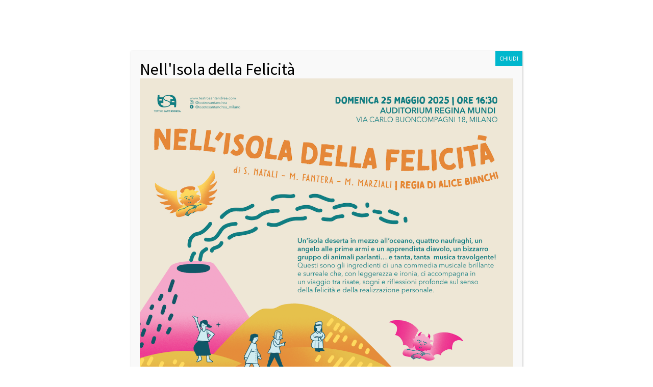

--- FILE ---
content_type: text/html; charset=UTF-8
request_url: https://www.teatrosantandrea.com/
body_size: 21800
content:
<!DOCTYPE html>
<html lang="it-IT">
<head>
<meta charset="UTF-8">
<meta name="viewport" content="width=device-width, initial-scale=1">
<link rel="profile" href="http://gmpg.org/xfn/11">
<link rel="pingback" href="https://www.teatrosantandrea.com/xmlrpc.php">

<title>Teatro Sant&#039;Andrea Milano &#8211; &quot;Il Teatro è la parabola del mondo&quot; &#8211; Giorgio Strehler</title>
<link rel='dns-prefetch' href='//fonts.googleapis.com' />
<link rel='dns-prefetch' href='//s.w.org' />
<link rel="alternate" type="application/rss+xml" title="Teatro Sant&#039;Andrea Milano &raquo; Feed" href="https://www.teatrosantandrea.com/feed/" />
<link rel="alternate" type="application/rss+xml" title="Teatro Sant&#039;Andrea Milano &raquo; Feed dei commenti" href="https://www.teatrosantandrea.com/comments/feed/" />
		<script type="text/javascript">
			window._wpemojiSettings = {"baseUrl":"https:\/\/s.w.org\/images\/core\/emoji\/2.2.1\/72x72\/","ext":".png","svgUrl":"https:\/\/s.w.org\/images\/core\/emoji\/2.2.1\/svg\/","svgExt":".svg","source":{"concatemoji":"https:\/\/www.teatrosantandrea.com\/wp-includes\/js\/wp-emoji-release.min.js?ver=4.7.31"}};
			!function(t,a,e){var r,n,i,o=a.createElement("canvas"),l=o.getContext&&o.getContext("2d");function c(t){var e=a.createElement("script");e.src=t,e.defer=e.type="text/javascript",a.getElementsByTagName("head")[0].appendChild(e)}for(i=Array("flag","emoji4"),e.supports={everything:!0,everythingExceptFlag:!0},n=0;n<i.length;n++)e.supports[i[n]]=function(t){var e,a=String.fromCharCode;if(!l||!l.fillText)return!1;switch(l.clearRect(0,0,o.width,o.height),l.textBaseline="top",l.font="600 32px Arial",t){case"flag":return(l.fillText(a(55356,56826,55356,56819),0,0),o.toDataURL().length<3e3)?!1:(l.clearRect(0,0,o.width,o.height),l.fillText(a(55356,57331,65039,8205,55356,57096),0,0),e=o.toDataURL(),l.clearRect(0,0,o.width,o.height),l.fillText(a(55356,57331,55356,57096),0,0),e!==o.toDataURL());case"emoji4":return l.fillText(a(55357,56425,55356,57341,8205,55357,56507),0,0),e=o.toDataURL(),l.clearRect(0,0,o.width,o.height),l.fillText(a(55357,56425,55356,57341,55357,56507),0,0),e!==o.toDataURL()}return!1}(i[n]),e.supports.everything=e.supports.everything&&e.supports[i[n]],"flag"!==i[n]&&(e.supports.everythingExceptFlag=e.supports.everythingExceptFlag&&e.supports[i[n]]);e.supports.everythingExceptFlag=e.supports.everythingExceptFlag&&!e.supports.flag,e.DOMReady=!1,e.readyCallback=function(){e.DOMReady=!0},e.supports.everything||(r=function(){e.readyCallback()},a.addEventListener?(a.addEventListener("DOMContentLoaded",r,!1),t.addEventListener("load",r,!1)):(t.attachEvent("onload",r),a.attachEvent("onreadystatechange",function(){"complete"===a.readyState&&e.readyCallback()})),(r=e.source||{}).concatemoji?c(r.concatemoji):r.wpemoji&&r.twemoji&&(c(r.twemoji),c(r.wpemoji)))}(window,document,window._wpemojiSettings);
		</script>
		<style type="text/css">
img.wp-smiley,
img.emoji {
	display: inline !important;
	border: none !important;
	box-shadow: none !important;
	height: 1em !important;
	width: 1em !important;
	margin: 0 .07em !important;
	vertical-align: -0.1em !important;
	background: none !important;
	padding: 0 !important;
}
</style>
<link rel='stylesheet' id='ai1ec_style-css'  href='//www.teatrosantandrea.com/wp-content/plugins/all-in-one-event-calendar/cache/27311556_ai1ec_parsed_css.css?ver=2.5.19' type='text/css' media='all' />
<link rel='stylesheet' id='siteorigin-panels-front-css'  href='https://www.teatrosantandrea.com/wp-content/plugins/siteorigin-panels/css/front.css?ver=2.4.21' type='text/css' media='all' />
<link rel='stylesheet' id='sydney-bootstrap-css'  href='https://www.teatrosantandrea.com/wp-content/themes/sydney/css/bootstrap/bootstrap.min.css?ver=1' type='text/css' media='all' />
<link rel='stylesheet' id='events-manager-css'  href='https://www.teatrosantandrea.com/wp-content/plugins/events-manager/includes/css/events_manager.css?ver=5.6624' type='text/css' media='all' />
<link rel='stylesheet' id='pirate_forms_front_styles-css'  href='https://www.teatrosantandrea.com/wp-content/plugins/pirate-forms/css/front.css?ver=4.7.31' type='text/css' media='all' />
<link rel='stylesheet' id='popup-maker-site-css'  href='https://www.teatrosantandrea.com/wp-content/plugins/popup-maker/assets/css/site.min.css?ver=1.6.6' type='text/css' media='all' />
<link rel='stylesheet' id='SFSImainCss-css'  href='https://www.teatrosantandrea.com/wp-content/plugins/ultimate-social-media-icons/css/sfsi-style.css?ver=4.7.31' type='text/css' media='all' />
<link rel='stylesheet' id='sydney-body-fonts-css'  href='//fonts.googleapis.com/css?family=Source+Sans+Pro%3A400%2C400italic%2C600&#038;ver=4.7.31' type='text/css' media='all' />
<link rel='stylesheet' id='sydney-headings-fonts-css'  href='//fonts.googleapis.com/css?family=Raleway%3A400%2C500%2C600&#038;ver=4.7.31' type='text/css' media='all' />
<link rel='stylesheet' id='sydney-style-css'  href='https://www.teatrosantandrea.com/wp-content/themes/sydney/style.css?ver=4.7.31' type='text/css' media='all' />
<style id='sydney-style-inline-css' type='text/css'>
.site-title { font-size:40px; }
.site-description { font-size:16px; }
#mainnav ul li a { font-size:30px; }
h1 { font-size:52px; }
h2 { font-size:42px; }
h3 { font-size:36px; }
h4 { font-size:26px; }
h5 { font-size:26px; }
h6 { font-size:30px; }
body { font-size:18px; }
.header-image { background-size:cover;}
.header-image { height:300px; }
.header-wrap .col-md-4, .header-wrap .col-md-8 { width: 100%; text-align: center;}
#mainnav { float: none;}
#mainnav li { float: none; display: inline-block;}
#mainnav ul ul li { display: block; text-align: left;}
.site-logo, .header-wrap .col-md-4 { margin-bottom: 15px; }
.btn-menu { margin: 0 auto; float: none; }
.site-header.float-header { background-color:rgba(204,77,77,0.9);}
@media only screen and (max-width: 991px) { .site-header { background-color:#cc4d4d;}}
.site-title a, .site-title a:hover { color:#ffffff}
.site-description { color:#ffffff}
#mainnav ul li a, #mainnav ul li::before { color:#dd3333}
#mainnav .sub-menu li a { color:#ffffff}
#mainnav .sub-menu li a { background:#1c1c1c}
.text-slider .maintitle, .text-slider .subtitle { color:#ffffff}
body { color:#767676}
#secondary { background-color:#ffffff}
#secondary, #secondary a, #secondary .widget-title { color:#767676}
.footer-widgets { background-color:#252525}
.site-footer { background-color:#1c1c1c}
.site-footer,.site-footer a { color:#666666}
.overlay { background-color:#000000}
.page-wrap { padding-top:83px;}
.page-wrap { padding-bottom:100px;}

</style>
<link rel='stylesheet' id='sydney-font-awesome-css'  href='https://www.teatrosantandrea.com/wp-content/themes/sydney/fonts/font-awesome.min.css?ver=4.7.31' type='text/css' media='all' />
<!--[if lte IE 9]>
<link rel='stylesheet' id='sydney-ie9-css'  href='https://www.teatrosantandrea.com/wp-content/themes/sydney/css/ie9.css?ver=4.7.31' type='text/css' media='all' />
<![endif]-->
<script type='text/javascript' src='https://www.teatrosantandrea.com/wp-includes/js/jquery/jquery.js?ver=1.12.4'></script>
<script type='text/javascript' src='https://www.teatrosantandrea.com/wp-includes/js/jquery/jquery-migrate.min.js?ver=1.4.1'></script>
<script type='text/javascript' src='https://www.teatrosantandrea.com/wp-includes/js/jquery/ui/core.min.js?ver=1.11.4'></script>
<script type='text/javascript' src='https://www.teatrosantandrea.com/wp-includes/js/jquery/ui/widget.min.js?ver=1.11.4'></script>
<script type='text/javascript' src='https://www.teatrosantandrea.com/wp-includes/js/jquery/ui/position.min.js?ver=1.11.4'></script>
<script type='text/javascript' src='https://www.teatrosantandrea.com/wp-includes/js/jquery/ui/mouse.min.js?ver=1.11.4'></script>
<script type='text/javascript' src='https://www.teatrosantandrea.com/wp-includes/js/jquery/ui/sortable.min.js?ver=1.11.4'></script>
<script type='text/javascript' src='https://www.teatrosantandrea.com/wp-includes/js/jquery/ui/datepicker.min.js?ver=1.11.4'></script>
<script type='text/javascript'>
jQuery(document).ready(function(jQuery){jQuery.datepicker.setDefaults({"closeText":"Chiudi","currentText":"Oggi","monthNames":["gennaio","febbraio","marzo","aprile","maggio","giugno","luglio","agosto","settembre","ottobre","novembre","dicembre"],"monthNamesShort":["Gen","Feb","Mar","Apr","Mag","Giu","Lug","Ago","Set","Ott","Nov","Dic"],"nextText":"Successivo","prevText":"Precedente","dayNames":["domenica","luned\u00ec","marted\u00ec","mercoled\u00ec","gioved\u00ec","venerd\u00ec","sabato"],"dayNamesShort":["dom","lun","mar","mer","gio","ven","sab"],"dayNamesMin":["D","L","M","M","G","V","S"],"dateFormat":"d MM yy","firstDay":1,"isRTL":false});});
</script>
<script type='text/javascript' src='https://www.teatrosantandrea.com/wp-includes/js/jquery/ui/menu.min.js?ver=1.11.4'></script>
<script type='text/javascript' src='https://www.teatrosantandrea.com/wp-includes/js/wp-a11y.min.js?ver=4.7.31'></script>
<script type='text/javascript'>
/* <![CDATA[ */
var uiAutocompleteL10n = {"noResults":"Nessun risultato trovato.","oneResult":"Trovato 1 risultato. Usa i tasti freccia su e gi\u00f9 per esplorarlo.","manyResults":"Trovati %d risultati. Usa i tasti freccia su e gi\u00f9 per esplorarli.","itemSelected":"Elemento selezionato."};
/* ]]> */
</script>
<script type='text/javascript' src='https://www.teatrosantandrea.com/wp-includes/js/jquery/ui/autocomplete.min.js?ver=1.11.4'></script>
<script type='text/javascript' src='https://www.teatrosantandrea.com/wp-includes/js/jquery/ui/resizable.min.js?ver=1.11.4'></script>
<script type='text/javascript' src='https://www.teatrosantandrea.com/wp-includes/js/jquery/ui/draggable.min.js?ver=1.11.4'></script>
<script type='text/javascript' src='https://www.teatrosantandrea.com/wp-includes/js/jquery/ui/button.min.js?ver=1.11.4'></script>
<script type='text/javascript' src='https://www.teatrosantandrea.com/wp-includes/js/jquery/ui/dialog.min.js?ver=1.11.4'></script>
<script type='text/javascript'>
/* <![CDATA[ */
var EM = {"ajaxurl":"https:\/\/www.teatrosantandrea.com\/wp-admin\/admin-ajax.php","locationajaxurl":"https:\/\/www.teatrosantandrea.com\/wp-admin\/admin-ajax.php?action=locations_search","firstDay":"1","locale":"it","dateFormat":"dd\/mm\/yy","ui_css":"https:\/\/www.teatrosantandrea.com\/wp-content\/plugins\/events-manager\/includes\/css\/jquery-ui.min.css","show24hours":"1","is_ssl":"1","txt_search":"Ricerca","txt_searching":"Ricerca in corso...","txt_loading":"Caricamento in corso ...","locale_data":{"closeText":"Fatto","prevText":"Precedente","nextText":"Prossimo","currentText":"Oggi","monthNames":["Gennaio","Febbraio","Marzo","Aprile","Maggio","Giugno","Luglio","Agosto","Settembre","Ottobre","Novembre","Dicembre"],"monthNamesShort":["Gen","Feb","Mar","Apr","Mag","Giu","Lug","Ago","Set","Ott","Nov","Dic"],"dayNames":["Domenica","Luned\u00ec","Marted\u00ec","Mercoled\u00ec","Gioved\u00ec","Venerd\u00ec","Sabato"],"dayNamesShort":["Dom","Lun","Mar","Mer","Gio","Ven","Sab"],"dayNamesMin":["Do","Lu","Ma","Me","Gi","Ve","Sa"],"weekHeader":"Wk","dateFormat":"dd\/mm\/yy","firstDay":1,"isRTL":false,"showMonthAfterYear":false,"yearSuffix":""}};
/* ]]> */
</script>
<script type='text/javascript' src='https://www.teatrosantandrea.com/wp-content/plugins/events-manager/includes/js/events-manager.js?ver=5.6624'></script>
<script type='text/javascript'>
/* <![CDATA[ */
var pirateFormsObject = {"errors":""};
/* ]]> */
</script>
<script type='text/javascript' src='https://www.teatrosantandrea.com/wp-content/plugins/pirate-forms/js/scripts-general.js?ver=4.7.31'></script>
<link rel='https://api.w.org/' href='https://www.teatrosantandrea.com/wp-json/' />
<link rel="EditURI" type="application/rsd+xml" title="RSD" href="https://www.teatrosantandrea.com/xmlrpc.php?rsd" />
<link rel="wlwmanifest" type="application/wlwmanifest+xml" href="https://www.teatrosantandrea.com/wp-includes/wlwmanifest.xml" /> 
<meta name="generator" content="WordPress 4.7.31" />
<link rel="canonical" href="https://www.teatrosantandrea.com/" />
<link rel='shortlink' href='https://www.teatrosantandrea.com/' />
<link rel="alternate" type="application/json+oembed" href="https://www.teatrosantandrea.com/wp-json/oembed/1.0/embed?url=https%3A%2F%2Fwww.teatrosantandrea.com%2F" />
<link rel="alternate" type="text/xml+oembed" href="https://www.teatrosantandrea.com/wp-json/oembed/1.0/embed?url=https%3A%2F%2Fwww.teatrosantandrea.com%2F&#038;format=xml" />
<meta name="[base64]" content="SUFMFxLqHZA4DlH8mt56"/><meta name="viewport" content="width=device-width, initial-scale=1">    	<script>
			jQuery(document).ready(function(e) {
                jQuery("body").addClass("sfsi_1.68")
            });
			function sfsi_processfurther(ref) {
				var feed_id = '[base64]';
				var feedtype = 8;
				var email = jQuery(ref).find('input[name="data[Widget][email]"]').val();
				var filter = /^([a-zA-Z0-9_\.\-])+\@(([a-zA-Z0-9\-])+\.)+([a-zA-Z0-9]{2,4})+$/;
				if ((email != "Enter your email") && (filter.test(email))) {
					if (feedtype == "8") {
						var url = "'.$url.'"+feed_id+"/"+feedtype;
						window.open(url, "popupwindow", "scrollbars=yes,width=1080,height=760");
						return true;
					}
				} else {
					alert("Please enter email address");
					jQuery(ref).find('input[name="data[Widget][email]"]').focus();
					return false;
				}
			}
		</script>
        <style type="text/css" aria-selected="true">
			.sfsi_subscribe_Popinner
			{
								width: 100% !important;
				height: auto !important;
												border: 1px solid #b5b5b5 !important;
								padding: 18px 0px !important;
				background-color: #ffffff !important;
			}
			.sfsi_subscribe_Popinner form
			{
				margin: 0 20px !important;
			}
			.sfsi_subscribe_Popinner h5
			{
				font-family: Helvetica,Arial,sans-serif !important;
								font-weight: bold !important;
								color: #000000 !important;
				font-size: 16px !important;
				text-align: center !important;
				margin: 0 0 10px !important;
    			padding: 0 !important;
			}
			.sfsi_subscription_form_field {
				margin: 5px 0 !important;
				width: 100% !important;
				display: inline-flex;
				display: -webkit-inline-flex;
			}
			.sfsi_subscription_form_field input {
				width: 100% !important;
				padding: 10px 0px !important;
			}
			.sfsi_subscribe_Popinner input[type=email]
			{
				font-family: Helvetica,Arial,sans-serif !important;
								font-style: normal !important;
								color:  !important;
				font-size: 14px !important;
				text-align: center !important;
			}
			.sfsi_subscribe_Popinner input[type=email]::-webkit-input-placeholder {
			   	font-family: Helvetica,Arial,sans-serif !important;
								font-style: normal !important;
								color:  !important;
				font-size: 14px !important;
				text-align: center !important;
			}
			.sfsi_subscribe_Popinner input[type=email]:-moz-placeholder { /* Firefox 18- */
			    font-family: Helvetica,Arial,sans-serif !important;
								font-style: normal !important;
								color:  !important;
				font-size: 14px !important;
				text-align: center !important;
			}
			.sfsi_subscribe_Popinner input[type=email]::-moz-placeholder {  /* Firefox 19+ */
			    font-family: Helvetica,Arial,sans-serif !important;
								font-style: normal !important;
								color:  !important;
				font-size: 14px !important;
				text-align: center !important;
			}
			.sfsi_subscribe_Popinner input[type=email]:-ms-input-placeholder {  
			  	font-family: Helvetica,Arial,sans-serif !important;
								font-style: normal !important;
								color:  !important;
				font-size: 14px !important;
				text-align: center !important;
			}
			.sfsi_subscribe_Popinner input[type=submit]
			{
				font-family: Helvetica,Arial,sans-serif !important;
								font-weight: bold !important;
								color: #000000 !important;
				font-size: 16px !important;
				text-align: center !important;
				background-color: #dedede !important;
			}
		</style>
	<script type='text/javascript'>
                    var cwpCustomBarIcon = '';
                    var isSetToPro = '';
                    var trackcolor = '#ebebeb';
                </script><link rel="icon" href="https://www.teatrosantandrea.com/wp-content/uploads/2023/05/android-chrome-192x192.png" sizes="32x32" />
<link rel="icon" href="https://www.teatrosantandrea.com/wp-content/uploads/2023/05/android-chrome-192x192.png" sizes="192x192" />
<link rel="apple-touch-icon-precomposed" href="https://www.teatrosantandrea.com/wp-content/uploads/2023/05/android-chrome-192x192.png" />
<meta name="msapplication-TileImage" content="https://www.teatrosantandrea.com/wp-content/uploads/2023/05/android-chrome-192x192.png" />
	<style id="pum-styles" type="text/css" media="all">
	/* Popup Google Fonts */
@import url('//fonts.googleapis.com/css?family=Acme|Montserrat');

/* Popup Theme 1799: Cornice */
.pum-theme-1799, .pum-theme-framed-border { background-color: rgba( 255, 255, 255, 0.50 ) } 
.pum-theme-1799 .pum-container, .pum-theme-framed-border .pum-container { padding: 18px; border-radius: 0px; border: 20px outset #dd3333; box-shadow: 1px 1px 3px 0px rgba( 2, 2, 2, 0.97 ) inset; background-color: rgba( 255, 251, 239, 1.00 ) } 
.pum-theme-1799 .pum-title, .pum-theme-framed-border .pum-title { color: #000000; text-align: left; text-shadow: 0px 0px 0px rgba( 2, 2, 2, 0.23 ); font-family: inherit; font-size: 32px; line-height: 36px } 
.pum-theme-1799 .pum-content, .pum-theme-framed-border .pum-content { color: #2d2d2d; font-family: inherit } 
.pum-theme-1799 .pum-content + .pum-close, .pum-theme-framed-border .pum-content + .pum-close { height: 20px; width: 20px; left: auto; right: -20px; bottom: auto; top: -20px; padding: 0px; color: #ffffff; font-family: Acme; font-size: 20px; line-height: 20px; border: 1px none #ffffff; border-radius: 0px; box-shadow: 0px 0px 0px 0px rgba( 2, 2, 2, 0.23 ); text-shadow: 0px 0px 0px rgba( 0, 0, 0, 0.23 ); background-color: rgba( 0, 0, 0, 0.55 ) } 

/* Popup Theme 1798: Bordo netto */
.pum-theme-1798, .pum-theme-cutting-edge { background-color: rgba( 0, 0, 0, 0.50 ) } 
.pum-theme-1798 .pum-container, .pum-theme-cutting-edge .pum-container { padding: 18px; border-radius: 0px; border: 1px none #000000; box-shadow: 0px 10px 25px 0px rgba( 2, 2, 2, 0.50 ); background-color: rgba( 30, 115, 190, 1.00 ) } 
.pum-theme-1798 .pum-title, .pum-theme-cutting-edge .pum-title { color: #ffffff; text-align: left; text-shadow: 0px 0px 0px rgba( 2, 2, 2, 0.23 ); font-family: Sans-Serif; font-size: 26px; line-height: 28px } 
.pum-theme-1798 .pum-content, .pum-theme-cutting-edge .pum-content { color: #ffffff; font-family: inherit } 
.pum-theme-1798 .pum-content + .pum-close, .pum-theme-cutting-edge .pum-content + .pum-close { height: 24px; width: 24px; left: auto; right: 0px; bottom: auto; top: 0px; padding: 0px; color: #1e73be; font-family: inherit; font-size: 32px; line-height: 24px; border: 1px none #ffffff; border-radius: 0px; box-shadow: -1px 1px 1px 0px rgba( 2, 2, 2, 0.10 ); text-shadow: -1px 1px 1px rgba( 0, 0, 0, 0.10 ); background-color: rgba( 238, 238, 34, 1.00 ) } 

/* Popup Theme 1797: Disclaimer */
.pum-theme-1797, .pum-theme-hello-box { background-color: rgba( 0, 0, 0, 0.75 ) } 
.pum-theme-1797 .pum-container, .pum-theme-hello-box .pum-container { padding: 30px; border-radius: 80px; border: 14px solid #81d742; box-shadow: 0px 0px 0px 0px rgba( 2, 2, 2, 0.00 ); background-color: rgba( 255, 255, 255, 1.00 ) } 
.pum-theme-1797 .pum-title, .pum-theme-hello-box .pum-title { color: #2d2d2d; text-align: left; text-shadow: 0px 0px 0px rgba( 2, 2, 2, 0.23 ); font-family: Montserrat; font-size: 32px; line-height: 36px } 
.pum-theme-1797 .pum-content, .pum-theme-hello-box .pum-content { color: #2d2d2d; font-family: inherit } 
.pum-theme-1797 .pum-content + .pum-close, .pum-theme-hello-box .pum-content + .pum-close { height: auto; width: auto; left: auto; right: -30px; bottom: auto; top: -30px; padding: 0px; color: #2d2d2d; font-family: inherit; font-size: 32px; line-height: 28px; border: 1px none #ffffff; border-radius: 28px; box-shadow: 0px 0px 0px 0px rgba( 2, 2, 2, 0.23 ); text-shadow: 0px 0px 0px rgba( 0, 0, 0, 0.23 ); background-color: rgba( 255, 255, 255, 1.00 ) } 

/* Popup Theme 1796: Blu aziendale */
.pum-theme-1796, .pum-theme-enterprise-blue { background-color: rgba( 0, 0, 0, 0.70 ) } 
.pum-theme-1796 .pum-container, .pum-theme-enterprise-blue .pum-container { padding: 28px; border-radius: 5px; border: 1px none #000000; box-shadow: 0px 10px 25px 4px rgba( 2, 2, 2, 0.50 ); background-color: rgba( 255, 255, 255, 1.00 ) } 
.pum-theme-1796 .pum-title, .pum-theme-enterprise-blue .pum-title { color: #315b7c; text-align: left; text-shadow: 0px 0px 0px rgba( 2, 2, 2, 0.23 ); font-family: inherit; font-size: 34px; line-height: 36px } 
.pum-theme-1796 .pum-content, .pum-theme-enterprise-blue .pum-content { color: #2d2d2d; font-family: inherit } 
.pum-theme-1796 .pum-content + .pum-close, .pum-theme-enterprise-blue .pum-content + .pum-close { height: 28px; width: 28px; left: auto; right: 8px; bottom: auto; top: 8px; padding: 4px; color: #ffffff; font-family: inherit; font-size: 20px; line-height: 20px; border: 1px none #ffffff; border-radius: 42px; box-shadow: 0px 0px 0px 0px rgba( 2, 2, 2, 0.23 ); text-shadow: 0px 0px 0px rgba( 0, 0, 0, 0.23 ); background-color: rgba( 49, 91, 124, 1.00 ) } 

/* Popup Theme 1795: Light Box */
.pum-theme-1795, .pum-theme-lightbox { background-color: rgba( 0, 0, 0, 0.60 ) } 
.pum-theme-1795 .pum-container, .pum-theme-lightbox .pum-container { padding: 18px; border-radius: 3px; border: 8px solid #000000; box-shadow: 0px 0px 30px 0px rgba( 2, 2, 2, 1.00 ); background-color: rgba( 255, 255, 255, 1.00 ) } 
.pum-theme-1795 .pum-title, .pum-theme-lightbox .pum-title { color: #000000; text-align: left; text-shadow: 0px 0px 0px rgba( 2, 2, 2, 0.23 ); font-family: inherit; font-size: 32px; line-height: 36px } 
.pum-theme-1795 .pum-content, .pum-theme-lightbox .pum-content { color: #000000; font-family: inherit } 
.pum-theme-1795 .pum-content + .pum-close, .pum-theme-lightbox .pum-content + .pum-close { height: 30px; width: 30px; left: auto; right: -24px; bottom: auto; top: -24px; padding: 0px; color: #ffffff; font-family: inherit; font-size: 24px; line-height: 26px; border: 2px solid #ffffff; border-radius: 30px; box-shadow: 0px 0px 15px 1px rgba( 2, 2, 2, 0.75 ); text-shadow: 0px 0px 0px rgba( 0, 0, 0, 0.23 ); background-color: rgba( 0, 0, 0, 1.00 ) } 

/* Popup Theme 1794: Tema predefinito */
.pum-theme-1794, .pum-theme-tema-predefinito { background-color: rgba( 255, 255, 255, 1.00 ) } 
.pum-theme-1794 .pum-container, .pum-theme-tema-predefinito .pum-container { padding: 18px; border-radius: 0px; border: 1px none #000000; box-shadow: 1px 1px 3px 0px rgba( 2, 2, 2, 0.23 ); background-color: rgba( 249, 249, 249, 1.00 ) } 
.pum-theme-1794 .pum-title, .pum-theme-tema-predefinito .pum-title { color: #000000; text-align: left; text-shadow: 0px 0px 0px rgba( 2, 2, 2, 0.23 ); font-family: inherit; font-weight: inherit; font-size: 32px; font-style: normal; line-height: 36px } 
.pum-theme-1794 .pum-content, .pum-theme-tema-predefinito .pum-content { color: #8c8c8c; font-family: inherit; font-weight: inherit; font-style: normal } 
.pum-theme-1794 .pum-content + .pum-close, .pum-theme-tema-predefinito .pum-content + .pum-close { height: auto; width: auto; left: auto; right: 0px; bottom: auto; top: 0px; padding: 8px; color: #ffffff; font-family: inherit; font-weight: inherit; font-size: 12px; font-style: normal; line-height: 14px; border: 1px none #ffffff; border-radius: 0px; box-shadow: 0px 0px 0px 0px rgba( 2, 2, 2, 0.23 ); text-shadow: 0px 0px 0px rgba( 0, 0, 0, 0.23 ); background-color: rgba( 0, 183, 205, 1.00 ) } 


	
		</style>





</head>

<body class="home page-template-default page page-id-2525">
<div class="preloader">
    <div class="spinner">
        <div class="pre-bounce1"></div>
        <div class="pre-bounce2"></div>
    </div>
</div>	
<div id="page" class="hfeed site">
	<a class="skip-link screen-reader-text" href="#content">Vai al contenuto</a>

	<header id="masthead" class="site-header" role="banner">
		<div class="header-wrap">
            <div class="container">
                <div class="row">
				<div class="col-md-4 col-sm-8 col-xs-12">
		        					<a href="https://www.teatrosantandrea.com/" title="Teatro Sant&#039;Andrea Milano"><img class="site-logo" src="http://www.teatrosantandrea.com/wp-content/uploads/2022/09/Logo-Teatro-SantAndrea.png" alt="Teatro Sant&#039;Andrea Milano" /></a>
		        				</div>
				<div class="col-md-8 col-sm-4 col-xs-12">
					<div class="btn-menu"></div>
					<nav id="mainnav" class="mainnav" role="navigation">
						<div class="menu-menu-principale-container"><ul id="menu-menu-principale" class="menu"><li id="menu-item-48" class="menu-item menu-item-type-post_type menu-item-object-page menu-item-has-children menu-item-48"><a href="https://www.teatrosantandrea.com/il-teatro/">Il teatro</a>
<ul class="sub-menu">
	<li id="menu-item-2365" class="menu-item menu-item-type-post_type menu-item-object-page menu-item-2365"><a href="https://www.teatrosantandrea.com/contatti/location/">Location</a></li>
</ul>
</li>
<li id="menu-item-237" class="menu-item menu-item-type-post_type menu-item-object-page menu-item-has-children menu-item-237"><a href="https://www.teatrosantandrea.com/eventi/">Stagione</a>
<ul class="sub-menu">
	<li id="menu-item-2141" class="menu-item menu-item-type-post_type menu-item-object-page menu-item-2141"><a href="https://www.teatrosantandrea.com/rassegna-teatrale-20212022/">Rassegna Teatrale 2022/2023</a></li>
	<li id="menu-item-1325" class="menu-item menu-item-type-post_type menu-item-object-page menu-item-1325"><a href="https://www.teatrosantandrea.com/prossimi-eventi/">Prossimi eventi</a></li>
	<li id="menu-item-1324" class="menu-item menu-item-type-post_type menu-item-object-page menu-item-1324"><a href="https://www.teatrosantandrea.com/archivio-stagioni/">Archivio Stagioni</a></li>
</ul>
</li>
<li id="menu-item-47" class="menu-item menu-item-type-post_type menu-item-object-page menu-item-has-children menu-item-47"><a href="https://www.teatrosantandrea.com/gallery/">Gallery</a>
<ul class="sub-menu">
	<li id="menu-item-1478" class="menu-item menu-item-type-post_type menu-item-object-page menu-item-1478"><a href="https://www.teatrosantandrea.com/gallery/spettacoli-adulti/">Spettacoli Adulti</a></li>
	<li id="menu-item-1479" class="menu-item menu-item-type-post_type menu-item-object-page menu-item-1479"><a href="https://www.teatrosantandrea.com/gallery/spettacoli-bambini-adolescenti/">Spettacoli Ragazzi</a></li>
	<li id="menu-item-1687" class="menu-item menu-item-type-post_type menu-item-object-page menu-item-1687"><a href="https://www.teatrosantandrea.com/gallery/spettacoli-in-milanese/">Spettacoli in Milanese</a></li>
</ul>
</li>
<li id="menu-item-2403" class="menu-item menu-item-type-post_type menu-item-object-page menu-item-2403"><a href="https://www.teatrosantandrea.com/il-teatro/appunti-di-scena/">Appunti di Scena</a></li>
<li id="menu-item-45" class="menu-item menu-item-type-post_type menu-item-object-page menu-item-has-children menu-item-45"><a href="https://www.teatrosantandrea.com/contatti/">Contatti</a>
<ul class="sub-menu">
	<li id="menu-item-2650" class="menu-item menu-item-type-post_type menu-item-object-page menu-item-2650"><a href="https://www.teatrosantandrea.com/mc4wp-form-preview/">Newsletter</a></li>
	<li id="menu-item-2559" class="menu-item menu-item-type-post_type menu-item-object-page menu-item-2559"><a href="https://www.teatrosantandrea.com/biglietteria/">Biglietteria</a></li>
</ul>
</li>
<li id="menu-item-2532" class="menu-item menu-item-type-post_type menu-item-object-page menu-item-home current-menu-item page_item page-item-2525 current_page_item menu-item-2532"><a href="https://www.teatrosantandrea.com/">? Il Teatro Sant’Andrea ha bisogno di te</a></li>
</ul></div>					</nav><!-- #site-navigation -->
				</div>
				</div>
			</div>
		</div>
	</header><!-- #masthead -->
	
    <div id="slideshow" class="header-slider" data-speed="5000">
        <div class="slides-container">
            <div class="slide-item" style="background-image:url(http://www.teatrosantandrea.com/wp-content/uploads/2017/10/Rumors-087.jpg);">                        <div class="slide-inner">
                            <div class="contain animated fadeInRightBig text-slider">
                                <h2 class="maintitle"></h2>
                                <p class="subtitle">Rumors - 2017</p>
                            </div>
                            <a href="http://www.teatrosantandrea.com/calendar/" class="roll-button button-slider">Fai clic per visualizzare i prossimi eventi</a>                        </div>
                    </div><div class="slide-item" style="background-image:url(http://www.teatrosantandrea.com/wp-content/uploads/2017/06/LIO_1335-min.jpg);">                        <div class="slide-inner">                    
                            <div class="contain animated fadeInRightBig text-slider">
                                <h2 class="maintitle"></h2>
                                <p class="subtitle">Attento alla cioccolata Callaghan - 2014</p>
                            </div>
                            <a href="http://www.teatrosantandrea.com/calendar/" class="roll-button button-slider">Fai clic per visualizzare i prossimi eventi</a>                        </div>                         
                    </div><div class="slide-item" style="background-image:url(http://www.teatrosantandrea.com/wp-content/uploads/2019/01/Natale-coi-fiocchi-102.jpg);">                        <div class="slide-inner">                                        
                            <div class="contain animated fadeInRightBig text-slider">
                                <h2 class="maintitle"></h2>
                                <p class="subtitle">Natale coi Fiocchi - 2018</p>
                            </div>
                            <a href="http://www.teatrosantandrea.com/calendar/" class="roll-button button-slider">Fai clic per visualizzare i prossimi eventi</a>                        </div>                        
                    </div><div class="slide-item" style="background-image:url(http://www.teatrosantandrea.com/wp-content/uploads/2017/04/ProveGenerali_0001.jpg);">                        <div class="slide-inner">                                                            
                            <div class="contain animated fadeInRightBig text-slider">
                                <h2 class="maintitle"></h2>
                                <p class="subtitle">Assassinio sul Nilo - 2016</p>
                            </div>
                            <a href="http://www.teatrosantandrea.com/calendar/" class="roll-button button-slider">Fai clic per visualizzare i prossimi eventi</a> 
                        </div>                                              
                    </div>  
        </div>        
    </div>

    
    
	<div class="header-image">
				<img class="header-inner" src="https://www.teatrosantandrea.com/wp-content/uploads/2017/04/tsa.png" width="781" alt="Teatro Sant&#039;Andrea Milano">
	</div>

	<div id="content" class="page-wrap">
		<div class="container content-wrapper">
			<div class="row">	
	<div id="primary" class="content-area col-md-9">
		<main id="main" class="post-wrap" role="main">

			
				
<article id="post-2525" class="post-2525 page type-page status-publish hentry">
	<header class="entry-header">
		<h1 class="title-post">? Il Teatro Sant’Andrea ha bisogno di te</h1>	</header><!-- .entry-header -->

	<div class="entry-content">
		<p class="x_MsoNormal"><b data-olk-copy-source="MessageBody">Aiutaci a riaprire il sipario!</b></p>
<p class="x_MsoNormal">Il Teatro Sant’Andrea, nel cuore di Porta Romana a Milano, è un teatro attivo dal 1913. Un luogo storico, ma soprattutto vivo: da più di cent’anni è uno spazio di cultura, socialità ed educazione per tutta la comunità.</p>
<p class="x_MsoNormal">Oggi, il Teatro è un punto di riferimento prezioso soprattutto per i più giovani, che vi trovano un ambiente in cui sperimentare, crescere ed esprimersi insieme.</p>
<p class="x_MsoNormal">In questo momento il teatro è chiuso.<br />
Per poter riaprire, è necessario affrontare una serie di interventi tecnici. Il primo passo è un sopralluogo per la verifica dell’impianto elettrico esistente: da qui capiremo quali saranno i lavori necessari per rimettere in moto le attività.</p>
<p class="x_MsoNormal">? <b>Per sostenere questa prima spesa urgente, vogliamo raccogliere 5.000 euro.</b><br />
È un obiettivo concreto e fondamentale per iniziare il percorso verso la riapertura: per rivedere il palco illuminato, le sedie piene e le emozioni condivise dal vivo.</p>
<div class="x_MsoNormal" align="center">
<hr align="center" size="2" width="100%" />
</div>
<p class="x_MsoNormal"><b>COME PUOI AIUTARCI</b></p>
<ul type="disc">
<li class="x_MsoNormal"><b>Fai una donazione</b>: ogni contributo, anche piccolo, è un passo in più verso la riapertura.</li>
<li class="x_MsoNormal"><b>Condividi questa raccolta</b> con chi conosce e ama il teatro, con chi crede nel valore della cultura e della comunità.</li>
<li class="x_MsoNormal"><b>Partecipa con un ricordo</b>: se hai vissuto il Teatro Sant’Andrea, raccontalo. Le storie tengono accesa la fiamma.</li>
</ul>
<p class="x_MsoNormal">? Il Teatro Sant’Andrea non è solo un edificio: è memoria, è partecipazione, è futuro.<br />
Con il tuo aiuto, possiamo farlo tornare a vivere.</p>
<p class="x_MsoNormal">Grazie di cuore,<br />
<b>Associazione Culturale Teatro Sant’Andrea</b></p>
<p class="x_MsoNormal"><span data-olk-copy-source="MessageBody">Clicca <a href="https://gofund.me/9e0ec12d">QUI</a> per sostenerci</span></p>
<p>&nbsp;</p>
<p><img class="aligncenter size-large wp-image-2194" src="http://www.teatrosantandrea.com/wp-content/uploads/2019/01/Natale-coi-fiocchi-104-1024x900.jpg" alt="" width="1024" height="900" srcset="https://www.teatrosantandrea.com/wp-content/uploads/2019/01/Natale-coi-fiocchi-104-1024x900.jpg 1024w, https://www.teatrosantandrea.com/wp-content/uploads/2019/01/Natale-coi-fiocchi-104-300x264.jpg 300w, https://www.teatrosantandrea.com/wp-content/uploads/2019/01/Natale-coi-fiocchi-104-768x675.jpg 768w, https://www.teatrosantandrea.com/wp-content/uploads/2019/01/Natale-coi-fiocchi-104-830x730.jpg 830w, https://www.teatrosantandrea.com/wp-content/uploads/2019/01/Natale-coi-fiocchi-104-230x202.jpg 230w, https://www.teatrosantandrea.com/wp-content/uploads/2019/01/Natale-coi-fiocchi-104-350x308.jpg 350w, https://www.teatrosantandrea.com/wp-content/uploads/2019/01/Natale-coi-fiocchi-104-480x422.jpg 480w, https://www.teatrosantandrea.com/wp-content/uploads/2019/01/Natale-coi-fiocchi-104-50x44.jpg 50w" sizes="(max-width: 1024px) 100vw, 1024px" /></p>
<p><img class="aligncenter size-large wp-image-1910" src="http://www.teatrosantandrea.com/wp-content/uploads/2017/10/Rumors-087-1024x683.jpg" alt="" width="1024" height="683" srcset="https://www.teatrosantandrea.com/wp-content/uploads/2017/10/Rumors-087-1024x683.jpg 1024w, https://www.teatrosantandrea.com/wp-content/uploads/2017/10/Rumors-087-300x200.jpg 300w, https://www.teatrosantandrea.com/wp-content/uploads/2017/10/Rumors-087-768x512.jpg 768w, https://www.teatrosantandrea.com/wp-content/uploads/2017/10/Rumors-087-830x554.jpg 830w, https://www.teatrosantandrea.com/wp-content/uploads/2017/10/Rumors-087-230x153.jpg 230w, https://www.teatrosantandrea.com/wp-content/uploads/2017/10/Rumors-087-350x233.jpg 350w, https://www.teatrosantandrea.com/wp-content/uploads/2017/10/Rumors-087-480x320.jpg 480w, https://www.teatrosantandrea.com/wp-content/uploads/2017/10/Rumors-087-50x33.jpg 50w, https://www.teatrosantandrea.com/wp-content/uploads/2017/10/Rumors-087-272x182.jpg 272w, https://www.teatrosantandrea.com/wp-content/uploads/2017/10/Rumors-087.jpg 1276w" sizes="(max-width: 1024px) 100vw, 1024px" /></p>
<p><img class="aligncenter size-large wp-image-1741" src="http://www.teatrosantandrea.com/wp-content/uploads/2017/06/LIO_1335-min-1024x680.jpg" alt="" width="1024" height="680" srcset="https://www.teatrosantandrea.com/wp-content/uploads/2017/06/LIO_1335-min-1024x680.jpg 1024w, https://www.teatrosantandrea.com/wp-content/uploads/2017/06/LIO_1335-min-300x199.jpg 300w, https://www.teatrosantandrea.com/wp-content/uploads/2017/06/LIO_1335-min-768x510.jpg 768w, https://www.teatrosantandrea.com/wp-content/uploads/2017/06/LIO_1335-min-830x551.jpg 830w, https://www.teatrosantandrea.com/wp-content/uploads/2017/06/LIO_1335-min-230x153.jpg 230w, https://www.teatrosantandrea.com/wp-content/uploads/2017/06/LIO_1335-min-350x232.jpg 350w, https://www.teatrosantandrea.com/wp-content/uploads/2017/06/LIO_1335-min-480x319.jpg 480w, https://www.teatrosantandrea.com/wp-content/uploads/2017/06/LIO_1335-min-50x33.jpg 50w" sizes="(max-width: 1024px) 100vw, 1024px" /></p>
<p><img class="aligncenter size-large wp-image-1693" src="http://www.teatrosantandrea.com/wp-content/uploads/2017/06/DSC4711-1024x680.jpg" alt="" width="1024" height="680" srcset="https://www.teatrosantandrea.com/wp-content/uploads/2017/06/DSC4711-1024x680.jpg 1024w, https://www.teatrosantandrea.com/wp-content/uploads/2017/06/DSC4711-300x199.jpg 300w, https://www.teatrosantandrea.com/wp-content/uploads/2017/06/DSC4711-768x510.jpg 768w, https://www.teatrosantandrea.com/wp-content/uploads/2017/06/DSC4711-830x551.jpg 830w, https://www.teatrosantandrea.com/wp-content/uploads/2017/06/DSC4711-230x153.jpg 230w, https://www.teatrosantandrea.com/wp-content/uploads/2017/06/DSC4711-350x232.jpg 350w, https://www.teatrosantandrea.com/wp-content/uploads/2017/06/DSC4711-480x319.jpg 480w, https://www.teatrosantandrea.com/wp-content/uploads/2017/06/DSC4711-50x33.jpg 50w" sizes="(max-width: 1024px) 100vw, 1024px" /></p>
<p><img class="aligncenter size-full wp-image-1618" src="http://www.teatrosantandrea.com/wp-content/uploads/2017/06/CIMG1245.jpg" alt="" width="640" height="480" srcset="https://www.teatrosantandrea.com/wp-content/uploads/2017/06/CIMG1245.jpg 640w, https://www.teatrosantandrea.com/wp-content/uploads/2017/06/CIMG1245-300x225.jpg 300w, https://www.teatrosantandrea.com/wp-content/uploads/2017/06/CIMG1245-230x173.jpg 230w, https://www.teatrosantandrea.com/wp-content/uploads/2017/06/CIMG1245-350x263.jpg 350w, https://www.teatrosantandrea.com/wp-content/uploads/2017/06/CIMG1245-480x360.jpg 480w, https://www.teatrosantandrea.com/wp-content/uploads/2017/06/CIMG1245-50x38.jpg 50w" sizes="(max-width: 640px) 100vw, 640px" /></p>
<p><img class="aligncenter size-large wp-image-1559" src="http://www.teatrosantandrea.com/wp-content/uploads/2017/06/ll-20061029-009-1024x768.jpg" alt="" width="1024" height="768" srcset="https://www.teatrosantandrea.com/wp-content/uploads/2017/06/ll-20061029-009-1024x768.jpg 1024w, https://www.teatrosantandrea.com/wp-content/uploads/2017/06/ll-20061029-009-300x225.jpg 300w, https://www.teatrosantandrea.com/wp-content/uploads/2017/06/ll-20061029-009-768x576.jpg 768w, https://www.teatrosantandrea.com/wp-content/uploads/2017/06/ll-20061029-009-830x623.jpg 830w, https://www.teatrosantandrea.com/wp-content/uploads/2017/06/ll-20061029-009-230x173.jpg 230w, https://www.teatrosantandrea.com/wp-content/uploads/2017/06/ll-20061029-009-350x263.jpg 350w, https://www.teatrosantandrea.com/wp-content/uploads/2017/06/ll-20061029-009-480x360.jpg 480w, https://www.teatrosantandrea.com/wp-content/uploads/2017/06/ll-20061029-009-50x38.jpg 50w" sizes="(max-width: 1024px) 100vw, 1024px" /></p>
<p><img class="aligncenter size-large wp-image-1185" src="http://www.teatrosantandrea.com/wp-content/uploads/2017/05/DSC_0004-1024x680.jpg" alt="" width="1024" height="680" srcset="https://www.teatrosantandrea.com/wp-content/uploads/2017/05/DSC_0004-1024x680.jpg 1024w, https://www.teatrosantandrea.com/wp-content/uploads/2017/05/DSC_0004-300x199.jpg 300w, https://www.teatrosantandrea.com/wp-content/uploads/2017/05/DSC_0004-768x510.jpg 768w, https://www.teatrosantandrea.com/wp-content/uploads/2017/05/DSC_0004-830x551.jpg 830w, https://www.teatrosantandrea.com/wp-content/uploads/2017/05/DSC_0004-230x153.jpg 230w, https://www.teatrosantandrea.com/wp-content/uploads/2017/05/DSC_0004-350x232.jpg 350w, https://www.teatrosantandrea.com/wp-content/uploads/2017/05/DSC_0004-480x319.jpg 480w, https://www.teatrosantandrea.com/wp-content/uploads/2017/05/DSC_0004-50x33.jpg 50w" sizes="(max-width: 1024px) 100vw, 1024px" /></p>
<p><img class="aligncenter size-large wp-image-1099" src="http://www.teatrosantandrea.com/wp-content/uploads/2017/05/lampada_0009-1-1024x698.jpg" alt="" width="1024" height="698" srcset="https://www.teatrosantandrea.com/wp-content/uploads/2017/05/lampada_0009-1-1024x698.jpg 1024w, https://www.teatrosantandrea.com/wp-content/uploads/2017/05/lampada_0009-1-300x205.jpg 300w, https://www.teatrosantandrea.com/wp-content/uploads/2017/05/lampada_0009-1-768x524.jpg 768w, https://www.teatrosantandrea.com/wp-content/uploads/2017/05/lampada_0009-1-830x566.jpg 830w, https://www.teatrosantandrea.com/wp-content/uploads/2017/05/lampada_0009-1-230x157.jpg 230w, https://www.teatrosantandrea.com/wp-content/uploads/2017/05/lampada_0009-1-350x239.jpg 350w, https://www.teatrosantandrea.com/wp-content/uploads/2017/05/lampada_0009-1-480x327.jpg 480w, https://www.teatrosantandrea.com/wp-content/uploads/2017/05/lampada_0009-1-50x34.jpg 50w" sizes="(max-width: 1024px) 100vw, 1024px" /></p>
			</div><!-- .entry-content -->

	<footer class="entry-footer">
			</footer><!-- .entry-footer -->
</article><!-- #post-## -->

				
			
		</main><!-- #main -->
	</div><!-- #primary -->

			</div>
		</div>
	</div><!-- #content -->

			

	
	<div id="sidebar-footer" class="footer-widgets widget-area" role="complementary">
		<div class="container">
							<div class="sidebar-column col-md-6">
					<aside id="text-2" class="widget widget_text">			<div class="textwidget">info@teatrosantandrea.com</div>
		</aside>				</div>
				
							<div class="sidebar-column col-md-6">
					<aside id="sfsi-widget-3" class="widget sfsi">            <div class="sfsi_widget" data-position="widget">   
				<div id='sfsi_wDiv'></div>
                    <div class="norm_row sfsi_wDiv"  style="width:225px;text-align:left;position:absolute;"><div style='width:40px; height:40px;margin-left:5px;margin-bottom:5px;' class='sfsi_wicons shuffeldiv '><div class='inerCnt'><a class=' sficn' effect='' target='_blank'  href='https://it-it.facebook.com/teatrosantandrea/' id='sfsiid_facebook' alt='Facebook' style='opacity:1' ><img alt='Facebook' title='Facebook' src='https://www.teatrosantandrea.com/wp-content/plugins/ultimate-social-media-icons/images/icons_theme/default/default_facebook.png' width='40' height='40' style='' class='sfcm sfsi_wicon' effect=''   /></a><div class="sfsi_tool_tip_2 fb_tool_bdr sfsiTlleft" style="width:62px ;opacity:0;z-index:-1;margin-left:-47.5px;" id="sfsiid_facebook"><span class="bot_arow bot_fb_arow"></span><div class="sfsi_inside"><div  class='icon1'><a href='https://it-it.facebook.com/teatrosantandrea/' target='_blank'><img alt='Facebook' title='Facebook' src='https://www.teatrosantandrea.com/wp-content/plugins/ultimate-social-media-icons/images/visit_icons/facebook.png'  /></a></div><div  class='icon2'><div class="fb-like" data-href="https://www.teatrosantandrea.com/" data-layout="button" data-action="like" data-show-faces="false" data-share="true"></div></div></div></div></div></div><div style='width:40px; height:40px;margin-left:5px;margin-bottom:5px;' class='sfsi_wicons shuffeldiv '><div class='inerCnt'><a class=' sficn' effect='' target='_blank'  href='https://www.instagram.com/teatrosantandrea_milano/' id='sfsiid_instagram' alt='Instagram' style='opacity:1' ><img alt='Instagram' title='Instagram' src='https://www.teatrosantandrea.com/wp-content/plugins/ultimate-social-media-icons/images/icons_theme/default/default_instagram.png' width='40' height='40' style='' class='sfcm sfsi_wicon' effect=''   /></a></div></div></div ><div id="sfsi_holder" class="sfsi_holders" style="position: relative; float: left;width:100%;z-index:-1;"></div ><script>jQuery(".sfsi_widget").each(function( index ) {
					if(jQuery(this).attr("data-position") == "widget")
					{
						var wdgt_hght = jQuery(this).children(".norm_row.sfsi_wDiv").height();
						var title_hght = jQuery(this).parent(".widget.sfsi").children(".widget-title").height();
						var totl_hght = parseInt( title_hght ) + parseInt( wdgt_hght );
						jQuery(this).parent(".widget.sfsi").css("min-height", totl_hght+"px");
					}
				});</script>	      		<div style="clear: both;"></div>
            </div>
            </aside>				</div>
				
							<div class="sidebar-column col-md-6">
									</div>
				
				
		</div>	
	</div>	
    <a class="go-top"><i class="fa fa-angle-up"></i></a>

	<footer id="colophon" class="site-footer" role="contentinfo">
		<div class="site-info container">
		</div><!-- .site-info -->
	</footer><!-- #colophon -->
</div><!-- #page -->

<div id="pum-2741" class="pum pum-overlay pum-theme-1794 pum-theme-tema-predefinito popmake-overlay auto_open click_open" data-popmake="{&quot;id&quot;:2741,&quot;slug&quot;:&quot;nellisola-della-felicita&quot;,&quot;theme_id&quot;:1794,&quot;cookies&quot;:[{&quot;event&quot;:&quot;on_popup_close&quot;,&quot;settings&quot;:{&quot;name&quot;:&quot;pum-2741&quot;,&quot;key&quot;:&quot;&quot;,&quot;time&quot;:&quot;1 month&quot;,&quot;path&quot;:1}}],&quot;triggers&quot;:[{&quot;type&quot;:&quot;auto_open&quot;,&quot;settings&quot;:{&quot;delay&quot;:&quot;500&quot;,&quot;cookie&quot;:{&quot;name&quot;:[&quot;pum-2741&quot;]}}},{&quot;type&quot;:&quot;click_open&quot;,&quot;settings&quot;:{&quot;extra_selectors&quot;:&quot;&quot;,&quot;cookie&quot;:{&quot;name&quot;:null}}}],&quot;mobile_disabled&quot;:null,&quot;tablet_disabled&quot;:null,&quot;meta&quot;:{&quot;display&quot;:{&quot;size&quot;:&quot;medium&quot;,&quot;responsive_min_width&quot;:&quot;&quot;,&quot;responsive_max_width&quot;:&quot;&quot;,&quot;custom_width&quot;:&quot;640&quot;,&quot;custom_height&quot;:&quot;380&quot;,&quot;animation_type&quot;:&quot;fade&quot;,&quot;animation_speed&quot;:&quot;350&quot;,&quot;animation_origin&quot;:&quot;center top&quot;,&quot;position_bottom&quot;:&quot;0&quot;,&quot;location&quot;:&quot;center top&quot;,&quot;position_right&quot;:&quot;0&quot;,&quot;position_top&quot;:&quot;100&quot;,&quot;position_left&quot;:&quot;0&quot;,&quot;overlay_zindex&quot;:&quot;1999999998&quot;,&quot;zindex&quot;:&quot;1999999999&quot;,&quot;responsive_min_width_unit&quot;:&quot;px&quot;,&quot;responsive_max_width_unit&quot;:&quot;px&quot;,&quot;custom_width_unit&quot;:&quot;px&quot;,&quot;custom_height_unit&quot;:&quot;px&quot;},&quot;close&quot;:{&quot;text&quot;:&quot;&quot;,&quot;button_delay&quot;:&quot;0&quot;},&quot;click_open&quot;:{&quot;extra_selectors&quot;:&quot;&quot;}}}" role="dialog" aria-hidden="true" aria-labelledby="pum_popup_title_2741">

	<div id="popmake-2741" class="pum-container popmake theme-1794 pum-responsive pum-responsive-medium responsive size-medium">

				

				            <div id="pum_popup_title_2741" class="pum-title popmake-title">
				Nell'Isola della Felicità			</div>
		

		

				<div class="pum-content popmake-content">
			<p><img class="aligncenter size-full wp-image-2742" src="http://www.teatrosantandrea.com/wp-content/uploads/2025/05/Schermata-2025-05-08-alle-17.42.37.png" alt="" width="1138" height="1596" /></p>
		</div>


				

				            <button type="button" class="pum-close popmake-close" aria-label="Chiudi">
			CHIUDI            </button>
		
	</div>

</div>
<div id="pum-2737" class="pum pum-overlay pum-theme-1794 pum-theme-tema-predefinito popmake-overlay click_open" data-popmake="{&quot;id&quot;:2737,&quot;slug&quot;:&quot;occhio-pinocchio&quot;,&quot;theme_id&quot;:1794,&quot;cookies&quot;:[{&quot;event&quot;:&quot;on_popup_close&quot;,&quot;settings&quot;:{&quot;name&quot;:&quot;pum-2737&quot;,&quot;key&quot;:&quot;&quot;,&quot;time&quot;:&quot;1 month&quot;,&quot;path&quot;:1}}],&quot;triggers&quot;:[{&quot;type&quot;:&quot;click_open&quot;,&quot;settings&quot;:{&quot;extra_selectors&quot;:&quot;&quot;,&quot;cookie&quot;:{&quot;name&quot;:null}}}],&quot;mobile_disabled&quot;:null,&quot;tablet_disabled&quot;:null,&quot;meta&quot;:{&quot;display&quot;:{&quot;size&quot;:&quot;medium&quot;,&quot;responsive_min_width&quot;:&quot;&quot;,&quot;responsive_max_width&quot;:&quot;&quot;,&quot;custom_width&quot;:&quot;640&quot;,&quot;custom_height&quot;:&quot;380&quot;,&quot;animation_type&quot;:&quot;fade&quot;,&quot;animation_speed&quot;:&quot;350&quot;,&quot;animation_origin&quot;:&quot;center top&quot;,&quot;position_bottom&quot;:&quot;0&quot;,&quot;location&quot;:&quot;center top&quot;,&quot;position_right&quot;:&quot;0&quot;,&quot;position_top&quot;:&quot;100&quot;,&quot;position_left&quot;:&quot;0&quot;,&quot;overlay_zindex&quot;:&quot;1999999998&quot;,&quot;zindex&quot;:&quot;1999999999&quot;,&quot;responsive_min_width_unit&quot;:&quot;px&quot;,&quot;responsive_max_width_unit&quot;:&quot;px&quot;,&quot;custom_width_unit&quot;:&quot;px&quot;,&quot;custom_height_unit&quot;:&quot;px&quot;},&quot;close&quot;:{&quot;text&quot;:&quot;&quot;,&quot;button_delay&quot;:&quot;0&quot;},&quot;click_open&quot;:{&quot;extra_selectors&quot;:&quot;&quot;}}}" role="dialog" aria-hidden="true" aria-labelledby="pum_popup_title_2737">

	<div id="popmake-2737" class="pum-container popmake theme-1794 pum-responsive pum-responsive-medium responsive size-medium">

				

				            <div id="pum_popup_title_2737" class="pum-title popmake-title">
				Occhio Pinocchio!			</div>
		

		

				<div class="pum-content popmake-content">
			<p><img class="aligncenter size-full wp-image-2738" src="http://www.teatrosantandrea.com/wp-content/uploads/2024/05/Schermata-2024-05-06-alle-22.50.22.png" alt="" width="1102" height="1558" /></p>
		</div>


				

				            <button type="button" class="pum-close popmake-close" aria-label="Chiudi">
			CHIUDI            </button>
		
	</div>

</div>
<div id="pum-2733" class="pum pum-overlay pum-theme-1794 pum-theme-tema-predefinito popmake-overlay click_open" data-popmake="{&quot;id&quot;:2733,&quot;slug&quot;:&quot;matti-da-slegare&quot;,&quot;theme_id&quot;:1794,&quot;cookies&quot;:[{&quot;event&quot;:&quot;on_popup_close&quot;,&quot;settings&quot;:{&quot;name&quot;:&quot;pum-2733&quot;,&quot;key&quot;:&quot;&quot;,&quot;time&quot;:&quot;1 month&quot;,&quot;path&quot;:1}}],&quot;triggers&quot;:[{&quot;type&quot;:&quot;click_open&quot;,&quot;settings&quot;:{&quot;extra_selectors&quot;:&quot;&quot;,&quot;cookie&quot;:{&quot;name&quot;:null}}}],&quot;mobile_disabled&quot;:null,&quot;tablet_disabled&quot;:null,&quot;meta&quot;:{&quot;display&quot;:{&quot;size&quot;:&quot;medium&quot;,&quot;responsive_min_width&quot;:&quot;&quot;,&quot;responsive_max_width&quot;:&quot;&quot;,&quot;custom_width&quot;:&quot;640&quot;,&quot;custom_height&quot;:&quot;380&quot;,&quot;animation_type&quot;:&quot;fade&quot;,&quot;animation_speed&quot;:&quot;350&quot;,&quot;animation_origin&quot;:&quot;center top&quot;,&quot;position_bottom&quot;:&quot;0&quot;,&quot;location&quot;:&quot;center top&quot;,&quot;position_right&quot;:&quot;0&quot;,&quot;position_top&quot;:&quot;100&quot;,&quot;position_left&quot;:&quot;0&quot;,&quot;overlay_zindex&quot;:&quot;1999999998&quot;,&quot;zindex&quot;:&quot;1999999999&quot;,&quot;responsive_min_width_unit&quot;:&quot;px&quot;,&quot;responsive_max_width_unit&quot;:&quot;px&quot;,&quot;custom_width_unit&quot;:&quot;px&quot;,&quot;custom_height_unit&quot;:&quot;px&quot;},&quot;close&quot;:{&quot;text&quot;:&quot;&quot;,&quot;button_delay&quot;:&quot;0&quot;},&quot;click_open&quot;:{&quot;extra_selectors&quot;:&quot;&quot;}}}" role="dialog" aria-hidden="true" aria-labelledby="pum_popup_title_2733">

	<div id="popmake-2733" class="pum-container popmake theme-1794 pum-responsive pum-responsive-medium responsive size-medium">

				

				            <div id="pum_popup_title_2733" class="pum-title popmake-title">
				Matti da Slegare			</div>
		

		

				<div class="pum-content popmake-content">
			<p><img class="aligncenter size-full wp-image-2734" src="http://www.teatrosantandrea.com/wp-content/uploads/2024/03/Schermata-2024-03-30-alle-18.41.02.png" alt="" width="1138" height="1598" /></p>
		</div>


				

				            <button type="button" class="pum-close popmake-close" aria-label="Chiudi">
			CHIUDI            </button>
		
	</div>

</div>
<div id="pum-2729" class="pum pum-overlay pum-theme-1794 pum-theme-tema-predefinito popmake-overlay click_open" data-popmake="{&quot;id&quot;:2729,&quot;slug&quot;:&quot;giulietta-e-romeo-la-vera-storia&quot;,&quot;theme_id&quot;:1794,&quot;cookies&quot;:[{&quot;event&quot;:&quot;on_popup_open&quot;,&quot;settings&quot;:{&quot;name&quot;:&quot;pum-2729&quot;,&quot;key&quot;:&quot;&quot;,&quot;time&quot;:&quot;1 month&quot;,&quot;path&quot;:1}}],&quot;triggers&quot;:[{&quot;type&quot;:&quot;click_open&quot;,&quot;settings&quot;:{&quot;extra_selectors&quot;:&quot;&quot;,&quot;cookie&quot;:{&quot;name&quot;:null}}}],&quot;mobile_disabled&quot;:null,&quot;tablet_disabled&quot;:null,&quot;meta&quot;:{&quot;display&quot;:{&quot;size&quot;:&quot;medium&quot;,&quot;responsive_min_width&quot;:&quot;&quot;,&quot;responsive_max_width&quot;:&quot;&quot;,&quot;custom_width&quot;:&quot;640&quot;,&quot;custom_height&quot;:&quot;380&quot;,&quot;animation_type&quot;:&quot;fade&quot;,&quot;animation_speed&quot;:&quot;350&quot;,&quot;animation_origin&quot;:&quot;center top&quot;,&quot;position_bottom&quot;:&quot;0&quot;,&quot;location&quot;:&quot;center top&quot;,&quot;position_right&quot;:&quot;0&quot;,&quot;position_top&quot;:&quot;100&quot;,&quot;position_left&quot;:&quot;0&quot;,&quot;overlay_zindex&quot;:&quot;1999999998&quot;,&quot;zindex&quot;:&quot;1999999999&quot;,&quot;responsive_min_width_unit&quot;:&quot;px&quot;,&quot;responsive_max_width_unit&quot;:&quot;px&quot;,&quot;custom_width_unit&quot;:&quot;px&quot;,&quot;custom_height_unit&quot;:&quot;px&quot;},&quot;close&quot;:{&quot;text&quot;:&quot;&quot;,&quot;button_delay&quot;:&quot;0&quot;},&quot;click_open&quot;:{&quot;extra_selectors&quot;:&quot;&quot;}}}" role="dialog" aria-hidden="true" aria-labelledby="pum_popup_title_2729">

	<div id="popmake-2729" class="pum-container popmake theme-1794 pum-responsive pum-responsive-medium responsive size-medium">

				

				            <div id="pum_popup_title_2729" class="pum-title popmake-title">
				Giulietta e Romeo - La vera storia			</div>
		

		

				<div class="pum-content popmake-content">
			<p><img class="aligncenter size-full wp-image-2730" src="http://www.teatrosantandrea.com/wp-content/uploads/2024/03/WhatsApp-Image-2024-03-03-at-09.30.25.jpeg" alt="" width="720" height="1280" /></p>
		</div>


				

				            <button type="button" class="pum-close popmake-close" aria-label="Chiudi">
			CHIUDI            </button>
		
	</div>

</div>
<div id="pum-2724" class="pum pum-overlay pum-theme-1794 pum-theme-tema-predefinito popmake-overlay click_open" data-popmake="{&quot;id&quot;:2724,&quot;slug&quot;:&quot;delitto-al-castello&quot;,&quot;theme_id&quot;:1794,&quot;cookies&quot;:[],&quot;triggers&quot;:[{&quot;type&quot;:&quot;click_open&quot;,&quot;settings&quot;:{&quot;extra_selectors&quot;:&quot;&quot;,&quot;cookie&quot;:{&quot;name&quot;:null}}}],&quot;mobile_disabled&quot;:null,&quot;tablet_disabled&quot;:null,&quot;meta&quot;:{&quot;display&quot;:{&quot;size&quot;:&quot;medium&quot;,&quot;responsive_min_width&quot;:&quot;&quot;,&quot;responsive_max_width&quot;:&quot;&quot;,&quot;custom_width&quot;:&quot;640&quot;,&quot;custom_height&quot;:&quot;380&quot;,&quot;animation_type&quot;:&quot;fade&quot;,&quot;animation_speed&quot;:&quot;350&quot;,&quot;animation_origin&quot;:&quot;center top&quot;,&quot;position_bottom&quot;:&quot;0&quot;,&quot;location&quot;:&quot;center top&quot;,&quot;position_right&quot;:&quot;0&quot;,&quot;position_top&quot;:&quot;100&quot;,&quot;position_left&quot;:&quot;0&quot;,&quot;overlay_zindex&quot;:&quot;1999999998&quot;,&quot;zindex&quot;:&quot;1999999999&quot;,&quot;responsive_min_width_unit&quot;:&quot;px&quot;,&quot;responsive_max_width_unit&quot;:&quot;px&quot;,&quot;custom_width_unit&quot;:&quot;px&quot;,&quot;custom_height_unit&quot;:&quot;px&quot;},&quot;close&quot;:{&quot;text&quot;:&quot;&quot;,&quot;button_delay&quot;:&quot;0&quot;},&quot;click_open&quot;:{&quot;extra_selectors&quot;:&quot;&quot;}}}" role="dialog" aria-hidden="true" aria-labelledby="pum_popup_title_2724">

	<div id="popmake-2724" class="pum-container popmake theme-1794 pum-responsive pum-responsive-medium responsive size-medium">

				

				            <div id="pum_popup_title_2724" class="pum-title popmake-title">
				Delitto al castello			</div>
		

		

				<div class="pum-content popmake-content">
			<p><img class="aligncenter size-full wp-image-2698" src="http://www.teatrosantandrea.com/wp-content/uploads/2023/05/apple-touch-icon.png" alt="" width="180" height="180" /> <img class="aligncenter size-large wp-image-2725" src="http://www.teatrosantandrea.com/wp-content/uploads/2024/02/Schermata-2024-02-12-alle-22.41.12.png" alt="" width="734" height="1024" /></p>
		</div>


				

				            <button type="button" class="pum-close popmake-close" aria-label="Chiudi">
			CHIUDI            </button>
		
	</div>

</div>
<div id="pum-2719" class="pum pum-overlay pum-theme-1794 pum-theme-tema-predefinito popmake-overlay click_open" data-popmake="{&quot;id&quot;:2719,&quot;slug&quot;:&quot;la-culla-del-piccolo-re&quot;,&quot;theme_id&quot;:1794,&quot;cookies&quot;:[],&quot;triggers&quot;:[{&quot;type&quot;:&quot;click_open&quot;,&quot;settings&quot;:{&quot;extra_selectors&quot;:&quot;&quot;,&quot;cookie&quot;:{&quot;name&quot;:null}}}],&quot;mobile_disabled&quot;:null,&quot;tablet_disabled&quot;:null,&quot;meta&quot;:{&quot;display&quot;:{&quot;size&quot;:&quot;medium&quot;,&quot;responsive_min_width&quot;:&quot;&quot;,&quot;responsive_max_width&quot;:&quot;&quot;,&quot;custom_width&quot;:&quot;640&quot;,&quot;custom_height&quot;:&quot;380&quot;,&quot;animation_type&quot;:&quot;fade&quot;,&quot;animation_speed&quot;:&quot;350&quot;,&quot;animation_origin&quot;:&quot;center top&quot;,&quot;position_bottom&quot;:&quot;0&quot;,&quot;location&quot;:&quot;center top&quot;,&quot;position_right&quot;:&quot;0&quot;,&quot;position_top&quot;:&quot;100&quot;,&quot;position_left&quot;:&quot;0&quot;,&quot;overlay_zindex&quot;:&quot;1999999998&quot;,&quot;zindex&quot;:&quot;1999999999&quot;,&quot;responsive_min_width_unit&quot;:&quot;px&quot;,&quot;responsive_max_width_unit&quot;:&quot;px&quot;,&quot;custom_width_unit&quot;:&quot;px&quot;,&quot;custom_height_unit&quot;:&quot;px&quot;},&quot;close&quot;:{&quot;text&quot;:&quot;&quot;,&quot;button_delay&quot;:&quot;0&quot;},&quot;click_open&quot;:{&quot;extra_selectors&quot;:&quot;&quot;}}}" role="dialog" aria-hidden="true" aria-labelledby="pum_popup_title_2719">

	<div id="popmake-2719" class="pum-container popmake theme-1794 pum-responsive pum-responsive-medium responsive size-medium">

				

				            <div id="pum_popup_title_2719" class="pum-title popmake-title">
				La Culla del Piccolo Re			</div>
		

		

				<div class="pum-content popmake-content">
			<p><img class="aligncenter size-full wp-image-2720" src="http://www.teatrosantandrea.com/wp-content/uploads/2023/12/locandina-1a.jpeg" alt="" width="1279" height="1600" /></p>
		</div>


				

				            <button type="button" class="pum-close popmake-close" aria-label="Chiudi">
			CHIUDI            </button>
		
	</div>

</div>
<div id="pum-2716" class="pum pum-overlay pum-theme-1794 pum-theme-tema-predefinito popmake-overlay click_open" data-popmake="{&quot;id&quot;:2716,&quot;slug&quot;:&quot;mi-scusi-lei-e-dio&quot;,&quot;theme_id&quot;:1794,&quot;cookies&quot;:[],&quot;triggers&quot;:[{&quot;type&quot;:&quot;click_open&quot;,&quot;settings&quot;:{&quot;extra_selectors&quot;:&quot;&quot;,&quot;cookie&quot;:{&quot;name&quot;:null}}}],&quot;mobile_disabled&quot;:null,&quot;tablet_disabled&quot;:null,&quot;meta&quot;:{&quot;display&quot;:{&quot;size&quot;:&quot;medium&quot;,&quot;responsive_min_width&quot;:&quot;&quot;,&quot;responsive_max_width&quot;:&quot;&quot;,&quot;custom_width&quot;:&quot;640&quot;,&quot;custom_height&quot;:&quot;380&quot;,&quot;animation_type&quot;:&quot;fade&quot;,&quot;animation_speed&quot;:&quot;350&quot;,&quot;animation_origin&quot;:&quot;center top&quot;,&quot;position_bottom&quot;:&quot;0&quot;,&quot;location&quot;:&quot;center top&quot;,&quot;position_right&quot;:&quot;0&quot;,&quot;position_top&quot;:&quot;100&quot;,&quot;position_left&quot;:&quot;0&quot;,&quot;overlay_zindex&quot;:&quot;1999999998&quot;,&quot;zindex&quot;:&quot;1999999999&quot;,&quot;responsive_min_width_unit&quot;:&quot;px&quot;,&quot;responsive_max_width_unit&quot;:&quot;px&quot;,&quot;custom_width_unit&quot;:&quot;px&quot;,&quot;custom_height_unit&quot;:&quot;px&quot;},&quot;close&quot;:{&quot;text&quot;:&quot;&quot;,&quot;button_delay&quot;:&quot;0&quot;},&quot;click_open&quot;:{&quot;extra_selectors&quot;:&quot;&quot;}}}" role="dialog" aria-hidden="true" aria-labelledby="pum_popup_title_2716">

	<div id="popmake-2716" class="pum-container popmake theme-1794 pum-responsive pum-responsive-medium responsive size-medium">

				

				            <div id="pum_popup_title_2716" class="pum-title popmake-title">
				Mi scusi, lei è Dio			</div>
		

		

				<div class="pum-content popmake-content">
			<p><img class="aligncenter size-full wp-image-2711" src="http://www.teatrosantandrea.com/wp-content/uploads/2023/06/WhatsApp-Image-2023-06-01-at-12.05.33.jpeg" alt="" width="828" height="1150" /></p>
		</div>


				

				            <button type="button" class="pum-close popmake-close" aria-label="Chiudi">
			CHIUDI            </button>
		
	</div>

</div>
<div id="pum-2706" class="pum pum-overlay pum-theme-1794 pum-theme-tema-predefinito popmake-overlay click_open" data-popmake="{&quot;id&quot;:2706,&quot;slug&quot;:&quot;liberi-liberi&quot;,&quot;theme_id&quot;:1794,&quot;cookies&quot;:[],&quot;triggers&quot;:[{&quot;type&quot;:&quot;click_open&quot;,&quot;settings&quot;:{&quot;extra_selectors&quot;:&quot;&quot;,&quot;cookie&quot;:{&quot;name&quot;:null}}}],&quot;mobile_disabled&quot;:null,&quot;tablet_disabled&quot;:null,&quot;meta&quot;:{&quot;display&quot;:{&quot;size&quot;:&quot;medium&quot;,&quot;responsive_min_width&quot;:&quot;&quot;,&quot;responsive_max_width&quot;:&quot;&quot;,&quot;custom_width&quot;:&quot;640&quot;,&quot;custom_height&quot;:&quot;380&quot;,&quot;animation_type&quot;:&quot;fade&quot;,&quot;animation_speed&quot;:&quot;350&quot;,&quot;animation_origin&quot;:&quot;center top&quot;,&quot;position_bottom&quot;:&quot;0&quot;,&quot;location&quot;:&quot;center top&quot;,&quot;position_right&quot;:&quot;0&quot;,&quot;position_top&quot;:&quot;100&quot;,&quot;position_left&quot;:&quot;0&quot;,&quot;overlay_zindex&quot;:&quot;1999999998&quot;,&quot;zindex&quot;:&quot;1999999999&quot;,&quot;responsive_min_width_unit&quot;:&quot;px&quot;,&quot;responsive_max_width_unit&quot;:&quot;px&quot;,&quot;custom_width_unit&quot;:&quot;px&quot;,&quot;custom_height_unit&quot;:&quot;px&quot;},&quot;close&quot;:{&quot;text&quot;:&quot;&quot;,&quot;button_delay&quot;:&quot;0&quot;},&quot;click_open&quot;:{&quot;extra_selectors&quot;:&quot;&quot;}}}" role="dialog" aria-hidden="true" aria-labelledby="pum_popup_title_2706">

	<div id="popmake-2706" class="pum-container popmake theme-1794 pum-responsive pum-responsive-medium responsive size-medium">

				

				            <div id="pum_popup_title_2706" class="pum-title popmake-title">
				Liberi Liberi			</div>
		

		

				<div class="pum-content popmake-content">
			<p><img class="aligncenter size-full wp-image-2705" src="http://www.teatrosantandrea.com/wp-content/uploads/2023/05/WhatsApp-Image-2023-05-03-at-14.05.02-1.jpeg" alt="" width="1131" height="1600" /></p>
		</div>


				

				            <button type="button" class="pum-close popmake-close" aria-label="Chiudi">
			CHIUDI            </button>
		
	</div>

</div>
<div id="pum-2682" class="pum pum-overlay pum-theme-1794 pum-theme-tema-predefinito popmake-overlay click_open" data-popmake="{&quot;id&quot;:2682,&quot;slug&quot;:&quot;e-una-caratteristica-di-famiglia-ray-cooney&quot;,&quot;theme_id&quot;:1794,&quot;cookies&quot;:[{&quot;event&quot;:&quot;on_popup_close&quot;,&quot;settings&quot;:{&quot;name&quot;:&quot;pum-2682&quot;,&quot;key&quot;:&quot;&quot;,&quot;time&quot;:&quot;1 month&quot;,&quot;path&quot;:1}}],&quot;triggers&quot;:[{&quot;type&quot;:&quot;click_open&quot;,&quot;settings&quot;:{&quot;extra_selectors&quot;:&quot;&quot;,&quot;cookie&quot;:{&quot;name&quot;:null}}}],&quot;mobile_disabled&quot;:null,&quot;tablet_disabled&quot;:null,&quot;meta&quot;:{&quot;display&quot;:{&quot;size&quot;:&quot;medium&quot;,&quot;responsive_min_width&quot;:&quot;&quot;,&quot;responsive_max_width&quot;:&quot;&quot;,&quot;custom_width&quot;:&quot;640&quot;,&quot;custom_height&quot;:&quot;380&quot;,&quot;animation_type&quot;:&quot;fade&quot;,&quot;animation_speed&quot;:&quot;350&quot;,&quot;animation_origin&quot;:&quot;center top&quot;,&quot;position_bottom&quot;:&quot;0&quot;,&quot;location&quot;:&quot;center top&quot;,&quot;position_right&quot;:&quot;0&quot;,&quot;position_top&quot;:&quot;100&quot;,&quot;position_left&quot;:&quot;0&quot;,&quot;overlay_zindex&quot;:&quot;1999999998&quot;,&quot;zindex&quot;:&quot;1999999999&quot;,&quot;responsive_min_width_unit&quot;:&quot;px&quot;,&quot;responsive_max_width_unit&quot;:&quot;px&quot;,&quot;custom_width_unit&quot;:&quot;px&quot;,&quot;custom_height_unit&quot;:&quot;px&quot;},&quot;close&quot;:{&quot;text&quot;:&quot;&quot;,&quot;button_delay&quot;:&quot;0&quot;},&quot;click_open&quot;:{&quot;extra_selectors&quot;:&quot;&quot;}}}" role="dialog" aria-hidden="true" aria-labelledby="pum_popup_title_2682">

	<div id="popmake-2682" class="pum-container popmake theme-1794 pum-responsive pum-responsive-medium responsive size-medium">

				

				            <div id="pum_popup_title_2682" class="pum-title popmake-title">
				è una caratteristica di famiglia - Ray Cooney			</div>
		

		

				<div class="pum-content popmake-content">
			<p><img class="aligncenter size-full wp-image-2683" src="http://www.teatrosantandrea.com/wp-content/uploads/2023/04/WhatsApp-Image-2023-03-29-at-09.46.231.jpeg" alt="" width="1136" height="1600" /></p>
		</div>


				

				            <button type="button" class="pum-close popmake-close" aria-label="Chiudi">
			CHIUDI            </button>
		
	</div>

</div>
<div id="pum-2679" class="pum pum-overlay pum-theme-1794 pum-theme-tema-predefinito popmake-overlay click_open" data-popmake="{&quot;id&quot;:2679,&quot;slug&quot;:&quot;p-p-p-un-uomo-buono&quot;,&quot;theme_id&quot;:1794,&quot;cookies&quot;:[],&quot;triggers&quot;:[{&quot;type&quot;:&quot;click_open&quot;,&quot;settings&quot;:{&quot;extra_selectors&quot;:&quot;&quot;,&quot;cookie&quot;:{&quot;name&quot;:null}}}],&quot;mobile_disabled&quot;:null,&quot;tablet_disabled&quot;:null,&quot;meta&quot;:{&quot;display&quot;:{&quot;size&quot;:&quot;medium&quot;,&quot;responsive_min_width&quot;:&quot;&quot;,&quot;responsive_max_width&quot;:&quot;&quot;,&quot;custom_width&quot;:&quot;640&quot;,&quot;custom_height&quot;:&quot;380&quot;,&quot;animation_type&quot;:&quot;fade&quot;,&quot;animation_speed&quot;:&quot;350&quot;,&quot;animation_origin&quot;:&quot;center top&quot;,&quot;position_bottom&quot;:&quot;0&quot;,&quot;location&quot;:&quot;center top&quot;,&quot;position_right&quot;:&quot;0&quot;,&quot;position_top&quot;:&quot;100&quot;,&quot;position_left&quot;:&quot;0&quot;,&quot;overlay_zindex&quot;:&quot;1999999998&quot;,&quot;zindex&quot;:&quot;1999999999&quot;,&quot;responsive_min_width_unit&quot;:&quot;px&quot;,&quot;responsive_max_width_unit&quot;:&quot;px&quot;,&quot;custom_width_unit&quot;:&quot;px&quot;,&quot;custom_height_unit&quot;:&quot;px&quot;},&quot;close&quot;:{&quot;text&quot;:&quot;&quot;,&quot;button_delay&quot;:&quot;0&quot;},&quot;click_open&quot;:{&quot;extra_selectors&quot;:&quot;&quot;}}}" role="dialog" aria-hidden="true" aria-labelledby="pum_popup_title_2679">

	<div id="popmake-2679" class="pum-container popmake theme-1794 pum-responsive pum-responsive-medium responsive size-medium">

				

				            <div id="pum_popup_title_2679" class="pum-title popmake-title">
				P.P.P. Un uomo buono			</div>
		

		

				<div class="pum-content popmake-content">
			<p><img class="aligncenter size-full wp-image-2677" src="http://www.teatrosantandrea.com/wp-content/uploads/2022/11/WhatsApp-Image-2022-11-14-at-21.42.25.jpeg" alt="" width="1448" height="2048" /></p>
		</div>


				

				            <button type="button" class="pum-close popmake-close" aria-label="Chiudi">
			CHIUDI            </button>
		
	</div>

</div>
<div id="pum-2669" class="pum pum-overlay pum-theme-1794 pum-theme-tema-predefinito popmake-overlay click_open" data-popmake="{&quot;id&quot;:2669,&quot;slug&quot;:&quot;coro-musire&quot;,&quot;theme_id&quot;:1794,&quot;cookies&quot;:[{&quot;event&quot;:&quot;on_popup_close&quot;,&quot;settings&quot;:{&quot;name&quot;:&quot;pum-2669&quot;,&quot;key&quot;:&quot;&quot;,&quot;time&quot;:&quot;1 month&quot;,&quot;path&quot;:1}}],&quot;triggers&quot;:[{&quot;type&quot;:&quot;click_open&quot;,&quot;settings&quot;:{&quot;extra_selectors&quot;:&quot;&quot;,&quot;cookie&quot;:{&quot;name&quot;:null}}}],&quot;mobile_disabled&quot;:null,&quot;tablet_disabled&quot;:null,&quot;meta&quot;:{&quot;display&quot;:{&quot;size&quot;:&quot;medium&quot;,&quot;responsive_min_width&quot;:&quot;&quot;,&quot;responsive_max_width&quot;:&quot;&quot;,&quot;custom_width&quot;:&quot;640&quot;,&quot;custom_height&quot;:&quot;380&quot;,&quot;animation_type&quot;:&quot;fade&quot;,&quot;animation_speed&quot;:&quot;350&quot;,&quot;animation_origin&quot;:&quot;center top&quot;,&quot;position_bottom&quot;:&quot;0&quot;,&quot;location&quot;:&quot;center top&quot;,&quot;position_right&quot;:&quot;0&quot;,&quot;position_top&quot;:&quot;100&quot;,&quot;position_left&quot;:&quot;0&quot;,&quot;overlay_zindex&quot;:&quot;1999999998&quot;,&quot;zindex&quot;:&quot;1999999999&quot;,&quot;responsive_min_width_unit&quot;:&quot;px&quot;,&quot;responsive_max_width_unit&quot;:&quot;px&quot;,&quot;custom_width_unit&quot;:&quot;px&quot;,&quot;custom_height_unit&quot;:&quot;px&quot;},&quot;close&quot;:{&quot;text&quot;:&quot;&quot;,&quot;button_delay&quot;:&quot;0&quot;},&quot;click_open&quot;:{&quot;extra_selectors&quot;:&quot;&quot;}}}" role="dialog" aria-hidden="true" aria-labelledby="pum_popup_title_2669">

	<div id="popmake-2669" class="pum-container popmake theme-1794 pum-responsive pum-responsive-medium responsive size-medium">

				

				            <div id="pum_popup_title_2669" class="pum-title popmake-title">
				Coro Musirè			</div>
		

		

				<div class="pum-content popmake-content">
			<figure id="attachment_2668" style="width: 564px" class="wp-caption aligncenter"><img class="size-full wp-image-2668" src="http://www.teatrosantandrea.com/wp-content/uploads/2022/10/Locandina-musirè.png" alt="" width="564" height="793" /><figcaption class="wp-caption-text">Coro Musirè</figcaption></figure>
		</div>


				

				            <button type="button" class="pum-close popmake-close" aria-label="Chiudi">
			CHIUDI            </button>
		
	</div>

</div>
<div id="pum-2640" class="pum pum-overlay pum-theme-1794 pum-theme-tema-predefinito popmake-overlay click_open" data-popmake="{&quot;id&quot;:2640,&quot;slug&quot;:&quot;18-settembre&quot;,&quot;theme_id&quot;:1794,&quot;cookies&quot;:[{&quot;event&quot;:&quot;on_popup_close&quot;,&quot;settings&quot;:{&quot;name&quot;:&quot;pum-2640&quot;,&quot;key&quot;:&quot;&quot;,&quot;session&quot;:1,&quot;time&quot;:&quot;1 day&quot;,&quot;path&quot;:1}}],&quot;triggers&quot;:[{&quot;type&quot;:&quot;click_open&quot;,&quot;settings&quot;:{&quot;extra_selectors&quot;:&quot;&quot;,&quot;cookie&quot;:{&quot;name&quot;:null}}}],&quot;mobile_disabled&quot;:null,&quot;tablet_disabled&quot;:null,&quot;meta&quot;:{&quot;display&quot;:{&quot;size&quot;:&quot;medium&quot;,&quot;responsive_min_width&quot;:&quot;&quot;,&quot;responsive_max_width&quot;:&quot;&quot;,&quot;custom_width&quot;:&quot;640&quot;,&quot;custom_height&quot;:&quot;380&quot;,&quot;animation_type&quot;:&quot;fade&quot;,&quot;animation_speed&quot;:&quot;350&quot;,&quot;animation_origin&quot;:&quot;center top&quot;,&quot;position_bottom&quot;:&quot;0&quot;,&quot;location&quot;:&quot;center top&quot;,&quot;position_right&quot;:&quot;0&quot;,&quot;position_top&quot;:&quot;100&quot;,&quot;position_left&quot;:&quot;0&quot;,&quot;overlay_zindex&quot;:&quot;1999999998&quot;,&quot;zindex&quot;:&quot;1999999999&quot;,&quot;responsive_min_width_unit&quot;:&quot;px&quot;,&quot;responsive_max_width_unit&quot;:&quot;px&quot;,&quot;custom_width_unit&quot;:&quot;px&quot;,&quot;custom_height_unit&quot;:&quot;px&quot;},&quot;close&quot;:{&quot;text&quot;:&quot;&quot;,&quot;button_delay&quot;:&quot;0&quot;},&quot;click_open&quot;:{&quot;extra_selectors&quot;:&quot;&quot;}}}" role="dialog" aria-hidden="true" aria-labelledby="pum_popup_title_2640">

	<div id="popmake-2640" class="pum-container popmake theme-1794 pum-responsive pum-responsive-medium responsive size-medium">

				

				            <div id="pum_popup_title_2640" class="pum-title popmake-title">
				18 Settembre			</div>
		

		

				<div class="pum-content popmake-content">
			<p><img class="aligncenter size-full wp-image-2643" src="http://www.teatrosantandrea.com/wp-content/uploads/2022/09/WhatsApp-Image-2022-09-07-at-09.27.44.jpeg" alt="" width="1286" height="1600" /></p>
		</div>


				

				            <button type="button" class="pum-close popmake-close" aria-label="Chiudi">
			CHIUDI            </button>
		
	</div>

</div>
<div id="pum-2607" class="pum pum-overlay pum-theme-1794 pum-theme-tema-predefinito popmake-overlay click_open" data-popmake="{&quot;id&quot;:2607,&quot;slug&quot;:&quot;la-banda-sbanda&quot;,&quot;theme_id&quot;:1794,&quot;cookies&quot;:[{&quot;event&quot;:&quot;on_popup_close&quot;,&quot;settings&quot;:{&quot;name&quot;:&quot;pum-2607&quot;,&quot;key&quot;:&quot;&quot;,&quot;time&quot;:&quot;1 month&quot;,&quot;path&quot;:1}}],&quot;triggers&quot;:[{&quot;type&quot;:&quot;click_open&quot;,&quot;settings&quot;:{&quot;extra_selectors&quot;:&quot;&quot;,&quot;cookie&quot;:{&quot;name&quot;:null}}}],&quot;mobile_disabled&quot;:null,&quot;tablet_disabled&quot;:null,&quot;meta&quot;:{&quot;display&quot;:{&quot;size&quot;:&quot;medium&quot;,&quot;responsive_min_width&quot;:&quot;&quot;,&quot;responsive_max_width&quot;:&quot;&quot;,&quot;custom_width&quot;:&quot;640&quot;,&quot;custom_height&quot;:&quot;380&quot;,&quot;animation_type&quot;:&quot;fade&quot;,&quot;animation_speed&quot;:&quot;350&quot;,&quot;animation_origin&quot;:&quot;center top&quot;,&quot;position_bottom&quot;:&quot;0&quot;,&quot;location&quot;:&quot;center top&quot;,&quot;position_right&quot;:&quot;0&quot;,&quot;position_top&quot;:&quot;100&quot;,&quot;position_left&quot;:&quot;0&quot;,&quot;overlay_zindex&quot;:&quot;1999999998&quot;,&quot;zindex&quot;:&quot;1999999999&quot;,&quot;responsive_min_width_unit&quot;:&quot;px&quot;,&quot;responsive_max_width_unit&quot;:&quot;px&quot;,&quot;custom_width_unit&quot;:&quot;px&quot;,&quot;custom_height_unit&quot;:&quot;px&quot;},&quot;close&quot;:{&quot;text&quot;:&quot;&quot;,&quot;button_delay&quot;:&quot;0&quot;},&quot;click_open&quot;:{&quot;extra_selectors&quot;:&quot;&quot;}}}" role="dialog" aria-hidden="true" aria-labelledby="pum_popup_title_2607">

	<div id="popmake-2607" class="pum-container popmake theme-1794 pum-responsive pum-responsive-medium responsive size-medium">

				

				            <div id="pum_popup_title_2607" class="pum-title popmake-title">
				La Banda Sbanda			</div>
		

		

				<div class="pum-content popmake-content">
			<p><img class="aligncenter size-full wp-image-2609" src="http://www.teatrosantandrea.com/wp-content/uploads/2022/05/Schermata-2022-05-19-alle-07.11.36.png" alt="" width="850" height="1128" /></p>
		</div>


				

				            <button type="button" class="pum-close popmake-close" aria-label="Chiudi">
			CHIUDI            </button>
		
	</div>

</div>
<div id="pum-2596" class="pum pum-overlay pum-theme-1794 pum-theme-tema-predefinito popmake-overlay click_open" data-popmake="{&quot;id&quot;:2596,&quot;slug&quot;:&quot;la-noia&quot;,&quot;theme_id&quot;:1794,&quot;cookies&quot;:[{&quot;event&quot;:&quot;on_popup_close&quot;,&quot;settings&quot;:{&quot;name&quot;:&quot;pum-2596&quot;,&quot;key&quot;:&quot;&quot;,&quot;time&quot;:&quot;1 month&quot;,&quot;path&quot;:1}}],&quot;triggers&quot;:[{&quot;type&quot;:&quot;click_open&quot;,&quot;settings&quot;:{&quot;extra_selectors&quot;:&quot;&quot;,&quot;cookie&quot;:{&quot;name&quot;:null}}}],&quot;mobile_disabled&quot;:null,&quot;tablet_disabled&quot;:null,&quot;meta&quot;:{&quot;display&quot;:{&quot;size&quot;:&quot;medium&quot;,&quot;responsive_min_width&quot;:&quot;&quot;,&quot;responsive_max_width&quot;:&quot;&quot;,&quot;custom_width&quot;:&quot;640&quot;,&quot;custom_height&quot;:&quot;380&quot;,&quot;animation_type&quot;:&quot;fade&quot;,&quot;animation_speed&quot;:&quot;350&quot;,&quot;animation_origin&quot;:&quot;center top&quot;,&quot;position_bottom&quot;:&quot;0&quot;,&quot;location&quot;:&quot;center top&quot;,&quot;position_right&quot;:&quot;0&quot;,&quot;position_top&quot;:&quot;100&quot;,&quot;position_left&quot;:&quot;0&quot;,&quot;overlay_zindex&quot;:&quot;1999999998&quot;,&quot;zindex&quot;:&quot;1999999999&quot;,&quot;responsive_min_width_unit&quot;:&quot;px&quot;,&quot;responsive_max_width_unit&quot;:&quot;px&quot;,&quot;custom_width_unit&quot;:&quot;px&quot;,&quot;custom_height_unit&quot;:&quot;px&quot;},&quot;close&quot;:{&quot;text&quot;:&quot;&quot;,&quot;button_delay&quot;:&quot;0&quot;},&quot;click_open&quot;:{&quot;extra_selectors&quot;:&quot;&quot;}}}" role="dialog" aria-hidden="true" aria-labelledby="pum_popup_title_2596">

	<div id="popmake-2596" class="pum-container popmake theme-1794 pum-responsive pum-responsive-medium responsive size-medium">

				

				            <div id="pum_popup_title_2596" class="pum-title popmake-title">
				La Noia			</div>
		

		

				<div class="pum-content popmake-content">
			<p><img class="aligncenter size-full wp-image-2597" src="http://www.teatrosantandrea.com/wp-content/uploads/2022/05/La-noia.png" alt="" width="603" height="706" /></p>
		</div>


				

				            <button type="button" class="pum-close popmake-close" aria-label="Chiudi">
			CHIUDI            </button>
		
	</div>

</div>
<div id="pum-2584" class="pum pum-overlay pum-theme-1794 pum-theme-tema-predefinito popmake-overlay click_open" data-popmake="{&quot;id&quot;:2584,&quot;slug&quot;:&quot;vincenzo&quot;,&quot;theme_id&quot;:1794,&quot;cookies&quot;:[{&quot;event&quot;:&quot;on_popup_close&quot;,&quot;settings&quot;:{&quot;name&quot;:&quot;pum-2584&quot;,&quot;key&quot;:&quot;&quot;,&quot;time&quot;:&quot;1 week&quot;,&quot;path&quot;:1}}],&quot;triggers&quot;:[{&quot;type&quot;:&quot;click_open&quot;,&quot;settings&quot;:{&quot;extra_selectors&quot;:&quot;&quot;,&quot;cookie&quot;:{&quot;name&quot;:null}}}],&quot;mobile_disabled&quot;:null,&quot;tablet_disabled&quot;:null,&quot;meta&quot;:{&quot;display&quot;:{&quot;size&quot;:&quot;medium&quot;,&quot;responsive_min_width&quot;:&quot;&quot;,&quot;responsive_max_width&quot;:&quot;&quot;,&quot;custom_width&quot;:&quot;640&quot;,&quot;custom_height&quot;:&quot;380&quot;,&quot;animation_type&quot;:&quot;fade&quot;,&quot;animation_speed&quot;:&quot;350&quot;,&quot;animation_origin&quot;:&quot;center top&quot;,&quot;position_bottom&quot;:&quot;0&quot;,&quot;location&quot;:&quot;center top&quot;,&quot;position_right&quot;:&quot;0&quot;,&quot;position_top&quot;:&quot;100&quot;,&quot;position_left&quot;:&quot;0&quot;,&quot;overlay_zindex&quot;:&quot;1999999998&quot;,&quot;zindex&quot;:&quot;1999999999&quot;,&quot;responsive_min_width_unit&quot;:&quot;px&quot;,&quot;responsive_max_width_unit&quot;:&quot;px&quot;,&quot;custom_width_unit&quot;:&quot;px&quot;,&quot;custom_height_unit&quot;:&quot;px&quot;},&quot;close&quot;:{&quot;text&quot;:&quot;&quot;,&quot;button_delay&quot;:&quot;0&quot;},&quot;click_open&quot;:{&quot;extra_selectors&quot;:&quot;&quot;}}}" role="dialog" aria-hidden="true" aria-labelledby="pum_popup_title_2584">

	<div id="popmake-2584" class="pum-container popmake theme-1794 pum-responsive pum-responsive-medium responsive size-medium">

				

				            <div id="pum_popup_title_2584" class="pum-title popmake-title">
				Vincenzo			</div>
		

		

				<div class="pum-content popmake-content">
			<p><img class="aligncenter size-full wp-image-2590" src="http://www.teatrosantandrea.com/wp-content/uploads/2022/03/20220309.png" alt="" width="1080" height="1080" /></p>
		</div>


				

				            <button type="button" class="pum-close popmake-close" aria-label="Chiudi">
			CHIUDI            </button>
		
	</div>

</div>
<div id="pum-2522" class="pum pum-overlay pum-theme-1794 pum-theme-tema-predefinito popmake-overlay click_open" data-popmake="{&quot;id&quot;:2522,&quot;slug&quot;:&quot;buone-feste-dal-teatro-santandrea&quot;,&quot;theme_id&quot;:1794,&quot;cookies&quot;:[],&quot;triggers&quot;:[{&quot;type&quot;:&quot;click_open&quot;,&quot;settings&quot;:{&quot;extra_selectors&quot;:&quot;&quot;,&quot;cookie&quot;:{&quot;name&quot;:null}}}],&quot;mobile_disabled&quot;:null,&quot;tablet_disabled&quot;:null,&quot;meta&quot;:{&quot;display&quot;:{&quot;size&quot;:&quot;medium&quot;,&quot;responsive_min_width&quot;:&quot;&quot;,&quot;responsive_max_width&quot;:&quot;&quot;,&quot;custom_width&quot;:&quot;640&quot;,&quot;custom_height&quot;:&quot;380&quot;,&quot;animation_type&quot;:&quot;fade&quot;,&quot;animation_speed&quot;:&quot;350&quot;,&quot;animation_origin&quot;:&quot;center top&quot;,&quot;position_bottom&quot;:&quot;0&quot;,&quot;location&quot;:&quot;center top&quot;,&quot;position_right&quot;:&quot;0&quot;,&quot;position_top&quot;:&quot;100&quot;,&quot;position_left&quot;:&quot;0&quot;,&quot;overlay_zindex&quot;:&quot;1999999998&quot;,&quot;zindex&quot;:&quot;1999999999&quot;,&quot;responsive_min_width_unit&quot;:&quot;px&quot;,&quot;responsive_max_width_unit&quot;:&quot;px&quot;,&quot;custom_width_unit&quot;:&quot;px&quot;,&quot;custom_height_unit&quot;:&quot;px&quot;},&quot;close&quot;:{&quot;text&quot;:&quot;&quot;,&quot;button_delay&quot;:&quot;0&quot;},&quot;click_open&quot;:{&quot;extra_selectors&quot;:&quot;&quot;}}}" role="dialog" aria-hidden="true" aria-labelledby="pum_popup_title_2522">

	<div id="popmake-2522" class="pum-container popmake theme-1794 pum-responsive pum-responsive-medium responsive size-medium">

				

				            <div id="pum_popup_title_2522" class="pum-title popmake-title">
				Buone Feste dal Teatro Sant'Andrea			</div>
		

		

				<div class="pum-content popmake-content">
			<p><img class="aligncenter size-full wp-image-2520" src="http://www.teatrosantandrea.com/wp-content/uploads/2020/12/Schermata-2020-12-18-alle-11.57.26.png" alt="" width="2148" height="1518" /></p>
		</div>


				

				            <button type="button" class="pum-close popmake-close" aria-label="Chiudi">
			CHIUDI            </button>
		
	</div>

</div>
<div id="pum-2512" class="pum pum-overlay pum-theme-1794 pum-theme-tema-predefinito popmake-overlay click_open" data-popmake="{&quot;id&quot;:2512,&quot;slug&quot;:&quot;insieme-per-il-teatro-santandrea&quot;,&quot;theme_id&quot;:1794,&quot;cookies&quot;:[],&quot;triggers&quot;:[{&quot;type&quot;:&quot;click_open&quot;,&quot;settings&quot;:{&quot;extra_selectors&quot;:&quot;&quot;,&quot;cookie&quot;:{&quot;name&quot;:null}}}],&quot;mobile_disabled&quot;:null,&quot;tablet_disabled&quot;:null,&quot;meta&quot;:{&quot;display&quot;:{&quot;size&quot;:&quot;small&quot;,&quot;responsive_min_width&quot;:&quot;&quot;,&quot;responsive_max_width&quot;:&quot;&quot;,&quot;custom_width&quot;:&quot;640&quot;,&quot;custom_height&quot;:&quot;380&quot;,&quot;animation_type&quot;:&quot;fade&quot;,&quot;animation_speed&quot;:&quot;350&quot;,&quot;animation_origin&quot;:&quot;center top&quot;,&quot;position_bottom&quot;:&quot;0&quot;,&quot;location&quot;:&quot;center top&quot;,&quot;position_right&quot;:&quot;0&quot;,&quot;position_top&quot;:&quot;100&quot;,&quot;position_left&quot;:&quot;0&quot;,&quot;overlay_zindex&quot;:&quot;1999999998&quot;,&quot;zindex&quot;:&quot;1999999999&quot;,&quot;responsive_min_width_unit&quot;:&quot;px&quot;,&quot;responsive_max_width_unit&quot;:&quot;px&quot;,&quot;custom_width_unit&quot;:&quot;px&quot;,&quot;custom_height_unit&quot;:&quot;px&quot;},&quot;close&quot;:{&quot;text&quot;:&quot;&quot;,&quot;button_delay&quot;:&quot;2000&quot;},&quot;click_open&quot;:{&quot;extra_selectors&quot;:&quot;&quot;}}}" role="dialog" aria-hidden="true" aria-labelledby="pum_popup_title_2512">

	<div id="popmake-2512" class="pum-container popmake theme-1794 pum-responsive pum-responsive-small responsive size-small">

				

				            <div id="pum_popup_title_2512" class="pum-title popmake-title">
				Insieme per il Teatro Sant'Andrea			</div>
		

		

				<div class="pum-content popmake-content">
			<p>La chiusura forzata a partire dal 22 febbraio 2020, a causa dell&#8217;emergenza Covid-19, ha provocato una drastica riduzione delle entrate del teatro, che vive unicamente degli introiti ricavati dalla vendita dei biglietti e delle erogazioni liberali dei suoi benefattori. In vista di una <strong>tanto desiderata e necessaria riapertura</strong>, che comporterà, come si può immaginare, notevoli costi, ma anche una significativa riduzione dei posti in sala, <strong>chiediamo anche il tuo aiuto</strong>!<br />
Qualsiasi contributo, anche il più piccolo, è per noi di vitale importanza!</p>
<p>Aiutaci anche tu a far sopravvivere un teatro!</p>
<p>Clicca <a href="https://www.gofundme.com/f/insieme-per-il-teatro-sant039andrea?utm_source=customer&amp;utm_medium=copy_link&amp;utm_campaign=p_cf+share-flow-1">Qui</a></p>
		</div>


				

				            <button type="button" class="pum-close popmake-close" aria-label="Chiudi">
			CHIUDI            </button>
		
	</div>

</div>
<div id="pum-2508" class="pum pum-overlay pum-theme-1794 pum-theme-tema-predefinito popmake-overlay click_open" data-popmake="{&quot;id&quot;:2508,&quot;slug&quot;:&quot;avviso-al-nostro-pubblico&quot;,&quot;theme_id&quot;:1794,&quot;cookies&quot;:[{&quot;event&quot;:&quot;on_popup_close&quot;,&quot;settings&quot;:{&quot;name&quot;:&quot;pum-2508&quot;,&quot;key&quot;:&quot;&quot;,&quot;time&quot;:&quot;1 hour&quot;,&quot;path&quot;:1}}],&quot;triggers&quot;:[{&quot;type&quot;:&quot;click_open&quot;,&quot;settings&quot;:{&quot;extra_selectors&quot;:&quot;&quot;,&quot;cookie&quot;:{&quot;name&quot;:null}}}],&quot;mobile_disabled&quot;:null,&quot;tablet_disabled&quot;:null,&quot;meta&quot;:{&quot;display&quot;:{&quot;size&quot;:&quot;small&quot;,&quot;responsive_min_width&quot;:&quot;&quot;,&quot;responsive_max_width&quot;:&quot;&quot;,&quot;custom_width&quot;:&quot;640&quot;,&quot;custom_height&quot;:&quot;380&quot;,&quot;animation_type&quot;:&quot;growAndSlide&quot;,&quot;animation_speed&quot;:&quot;350&quot;,&quot;animation_origin&quot;:&quot;center top&quot;,&quot;stackable&quot;:&quot;1&quot;,&quot;position_bottom&quot;:&quot;0&quot;,&quot;location&quot;:&quot;center top&quot;,&quot;position_right&quot;:&quot;0&quot;,&quot;position_top&quot;:&quot;100&quot;,&quot;position_left&quot;:&quot;0&quot;,&quot;overlay_zindex&quot;:&quot;1999999998&quot;,&quot;zindex&quot;:&quot;1999999999&quot;,&quot;responsive_min_width_unit&quot;:&quot;px&quot;,&quot;responsive_max_width_unit&quot;:&quot;px&quot;,&quot;custom_width_unit&quot;:&quot;px&quot;,&quot;custom_height_unit&quot;:&quot;px&quot;},&quot;close&quot;:{&quot;text&quot;:&quot;&quot;,&quot;button_delay&quot;:&quot;0&quot;},&quot;click_open&quot;:{&quot;extra_selectors&quot;:&quot;&quot;}}}" role="dialog" aria-hidden="true" aria-labelledby="pum_popup_title_2508">

	<div id="popmake-2508" class="pum-container popmake theme-1794 pum-responsive pum-responsive-small responsive size-small">

				

				            <div id="pum_popup_title_2508" class="pum-title popmake-title">
				Avviso al nostro pubblico			</div>
		

		

				<div class="pum-content popmake-content">
			<p>Anche la Compagnia Sant&#8217;Andrea ha sospeso tutte le sue attività dal 23 febbraio 2020 per l&#8217;emergenza nazionale del Coronavirus, in nome della legge e del senso civico.<br />
Certamente, lo stop forzato costituirà per noi uno stimolo nuovo per ripartire ancora più carichi con la prossima stagione teatrale. Soprattutto i nostri giovani, che hanno forzatamente interrotto le loro prove, non vedono l&#8217;ora di calcare le scene!<br />
Continua a seguirci, noi ti terremo&#8230;un posto a teatro!</p>
<p style="text-align: right;">Teatro Sant&#8217;Andrea</p>
		</div>


				

				            <button type="button" class="pum-close popmake-close" aria-label="Chiudi">
			CHIUDI            </button>
		
	</div>

</div>
<div id="pum-2499" class="pum pum-overlay pum-theme-1794 pum-theme-tema-predefinito popmake-overlay click_open" data-popmake="{&quot;id&quot;:2499,&quot;slug&quot;:&quot;roberto-marelli&quot;,&quot;theme_id&quot;:1794,&quot;cookies&quot;:[],&quot;triggers&quot;:[{&quot;type&quot;:&quot;click_open&quot;,&quot;settings&quot;:{&quot;extra_selectors&quot;:&quot;&quot;,&quot;cookie&quot;:{&quot;name&quot;:null}}}],&quot;mobile_disabled&quot;:null,&quot;tablet_disabled&quot;:null,&quot;meta&quot;:{&quot;display&quot;:{&quot;size&quot;:&quot;small&quot;,&quot;responsive_min_width&quot;:&quot;&quot;,&quot;responsive_max_width&quot;:&quot;&quot;,&quot;custom_width&quot;:&quot;640&quot;,&quot;custom_height&quot;:&quot;380&quot;,&quot;animation_type&quot;:&quot;fade&quot;,&quot;animation_speed&quot;:&quot;350&quot;,&quot;animation_origin&quot;:&quot;center top&quot;,&quot;position_bottom&quot;:&quot;0&quot;,&quot;location&quot;:&quot;center top&quot;,&quot;position_right&quot;:&quot;0&quot;,&quot;position_top&quot;:&quot;100&quot;,&quot;position_left&quot;:&quot;0&quot;,&quot;overlay_zindex&quot;:&quot;1999999998&quot;,&quot;zindex&quot;:&quot;1999999999&quot;,&quot;responsive_min_width_unit&quot;:&quot;px&quot;,&quot;responsive_max_width_unit&quot;:&quot;px&quot;,&quot;custom_width_unit&quot;:&quot;px&quot;,&quot;custom_height_unit&quot;:&quot;px&quot;},&quot;close&quot;:{&quot;text&quot;:&quot;&quot;,&quot;button_delay&quot;:&quot;0&quot;},&quot;click_open&quot;:{&quot;extra_selectors&quot;:&quot;&quot;}}}" role="dialog" aria-hidden="true" aria-labelledby="pum_popup_title_2499">

	<div id="popmake-2499" class="pum-container popmake theme-1794 pum-responsive pum-responsive-small responsive size-small">

				

				            <div id="pum_popup_title_2499" class="pum-title popmake-title">
				Spettacolo di Roberto Marelli			</div>
		

		

				<div class="pum-content popmake-content">
			<p>❗️ATTENZIONE❗️ La rappresentazione dello spettacolo di Roberto Marelli che si sarebbe dovuta tenere in data 8 Marzo è rinviata a data da destinarsi, qui di seguito il comunicato di Regione Lombardia.</p>
<p>? CHIUSE LE SCUOLE E I LUOGHI DI AGGREGAZIONE.</p>
<p>L&#8217;obbiettivo è il massimo contenimento, per identificare i possibili nuovi casi e prevenire il propagarsi del virus.<br />
Stiamo predisponendo un&#8217;ordinanza, in relazione all’evolversi della diffusione del Coronavirus, valida per tutto il territorio lombardo.</p>
<p>Il documento, non appena emanato, sarà trasmesso a tutti i Prefetti delle Province lombarde per la tempestiva comunicazione ai sindaci. L’ordinanza sarà efficace fino a un nuovo provvedimento.</p>
<p>Tra i provvedimenti previsti sono contemplati:</p>
<p>1) la sospensione di manifestazioni o iniziative di qualsiasi natura, di eventi e di ogni forma di riunione in luogo pubblico o privato, anche di carattere culturale, ludico, sportivo e religioso, anche se svolti in luoghi chiusi aperti al pubblico;</p>
<p>2) sospensione dei servizi educativi dell’infanzia e delle scuole di ogni ordine e grado, nonché della frequenza delle attività scolastiche e di formazione superiore, corsi professionali, master, corsi per le professioni sanitarie e università per gli anziani ad esclusione degli specializzandi e tirocinanti delle professioni sanitarie, salvo le attività formative svolte a distanza;</p>
<p>3) sospensione dei servizi di apertura al pubblico dei musei e degli altri istituti e luoghi della cultura;</p>
<p>L’ordinanza, i cui contenuti puntuali saranno resi noti nelle prossime ore, sarà soggetta a modifiche al seguito dell’evolversi dello scenario epidemiologico.</p>
		</div>


				

				            <button type="button" class="pum-close popmake-close" aria-label="Chiudi">
			CHIUDI            </button>
		
	</div>

</div>
<div id="pum-2493" class="pum pum-overlay pum-theme-1794 pum-theme-tema-predefinito popmake-overlay click_open" data-popmake="{&quot;id&quot;:2493,&quot;slug&quot;:&quot;foto-di-classe-info&quot;,&quot;theme_id&quot;:1794,&quot;cookies&quot;:[],&quot;triggers&quot;:[{&quot;type&quot;:&quot;click_open&quot;,&quot;settings&quot;:{&quot;extra_selectors&quot;:&quot;&quot;,&quot;cookie&quot;:{&quot;name&quot;:null}}}],&quot;mobile_disabled&quot;:null,&quot;tablet_disabled&quot;:null,&quot;meta&quot;:{&quot;display&quot;:{&quot;size&quot;:&quot;medium&quot;,&quot;responsive_min_width&quot;:&quot;&quot;,&quot;responsive_max_width&quot;:&quot;&quot;,&quot;custom_width&quot;:&quot;640&quot;,&quot;custom_height&quot;:&quot;380&quot;,&quot;animation_type&quot;:&quot;fade&quot;,&quot;animation_speed&quot;:&quot;350&quot;,&quot;animation_origin&quot;:&quot;center top&quot;,&quot;position_bottom&quot;:&quot;0&quot;,&quot;location&quot;:&quot;center top&quot;,&quot;position_right&quot;:&quot;0&quot;,&quot;position_top&quot;:&quot;100&quot;,&quot;position_left&quot;:&quot;0&quot;,&quot;overlay_zindex&quot;:&quot;1999999998&quot;,&quot;zindex&quot;:&quot;1999999999&quot;,&quot;responsive_min_width_unit&quot;:&quot;px&quot;,&quot;responsive_max_width_unit&quot;:&quot;px&quot;,&quot;custom_width_unit&quot;:&quot;px&quot;,&quot;custom_height_unit&quot;:&quot;px&quot;},&quot;close&quot;:{&quot;text&quot;:&quot;&quot;,&quot;button_delay&quot;:&quot;0&quot;},&quot;click_open&quot;:{&quot;extra_selectors&quot;:&quot;&quot;}}}" role="dialog" aria-hidden="true" aria-labelledby="pum_popup_title_2493">

	<div id="popmake-2493" class="pum-container popmake theme-1794 pum-responsive pum-responsive-medium responsive size-medium">

				

				            <div id="pum_popup_title_2493" class="pum-title popmake-title">
				Foto di classe - info			</div>
		

		

				<div class="pum-content popmake-content">
			<p>❗️ATTENZIONE❗️ La rappresentazione dello spettacolo Foto di classe che si sarebbe dovuta tenere oggi alle ore 16 è sospesa, qui di seguito il comunicato di Regione Lombardia.</p>
<p>? CHIUSE LE SCUOLE E I LUOGHI DI AGGREGAZIONE.</p>
<p>L&#8217;obbiettivo è il massimo contenimento, per identificare i possibili nuovi casi e prevenire il propagarsi del virus.<br />
Stiamo predisponendo un&#8217;ordinanza, in relazione all’evolversi della diffusione del Coronavirus, valida per tutto il territorio lombardo.</p>
<p>Il documento, non appena emanato, sarà trasmesso a tutti i Prefetti delle Province lombarde per la tempestiva comunicazione ai sindaci. L’ordinanza sarà efficace fino a un nuovo provvedimento.</p>
<p>Tra i provvedimenti previsti sono contemplati:</p>
<p>1) la sospensione di manifestazioni o iniziative di qualsiasi natura, di eventi e di ogni forma di riunione in luogo pubblico o privato, anche di carattere culturale, ludico, sportivo e religioso, anche se svolti in luoghi chiusi aperti al pubblico;</p>
<p>2) sospensione dei servizi educativi dell’infanzia e delle scuole di ogni ordine e grado, nonché della frequenza delle attività scolastiche e di formazione superiore, corsi professionali, master, corsi per le professioni sanitarie e università per gli anziani ad esclusione degli specializzandi e tirocinanti delle professioni sanitarie, salvo le attività formative svolte a distanza;</p>
<p>3) sospensione dei servizi di apertura al pubblico dei musei e degli altri istituti e luoghi della cultura;</p>
<p>L’ordinanza, i cui contenuti puntuali saranno resi noti nelle prossime ore, sarà soggetta a modifiche al seguito dell’evolversi dello scenario epidemiologico.</p>
		</div>


				

				            <button type="button" class="pum-close popmake-close" aria-label="Chiudi">
			CHIUDI            </button>
		
	</div>

</div>
<div id="pum-2488" class="pum pum-overlay pum-theme-1794 pum-theme-tema-predefinito popmake-overlay click_open" data-popmake="{&quot;id&quot;:2488,&quot;slug&quot;:&quot;foto-di-classe&quot;,&quot;theme_id&quot;:1794,&quot;cookies&quot;:[{&quot;event&quot;:&quot;on_popup_close&quot;,&quot;settings&quot;:{&quot;name&quot;:&quot;pum-2488&quot;,&quot;key&quot;:&quot;&quot;,&quot;time&quot;:&quot;1 month&quot;,&quot;path&quot;:1}}],&quot;triggers&quot;:[{&quot;type&quot;:&quot;click_open&quot;,&quot;settings&quot;:{&quot;extra_selectors&quot;:&quot;&quot;,&quot;cookie&quot;:{&quot;name&quot;:null}}}],&quot;mobile_disabled&quot;:null,&quot;tablet_disabled&quot;:null,&quot;meta&quot;:{&quot;display&quot;:{&quot;size&quot;:&quot;small&quot;,&quot;responsive_min_width&quot;:&quot;&quot;,&quot;responsive_max_width&quot;:&quot;&quot;,&quot;custom_width&quot;:&quot;640&quot;,&quot;custom_height&quot;:&quot;380&quot;,&quot;animation_type&quot;:&quot;fade&quot;,&quot;animation_speed&quot;:&quot;350&quot;,&quot;animation_origin&quot;:&quot;center top&quot;,&quot;position_bottom&quot;:&quot;0&quot;,&quot;location&quot;:&quot;center top&quot;,&quot;position_right&quot;:&quot;0&quot;,&quot;position_top&quot;:&quot;100&quot;,&quot;position_left&quot;:&quot;0&quot;,&quot;overlay_zindex&quot;:&quot;1999999998&quot;,&quot;zindex&quot;:&quot;1999999999&quot;,&quot;responsive_min_width_unit&quot;:&quot;px&quot;,&quot;responsive_max_width_unit&quot;:&quot;px&quot;,&quot;custom_width_unit&quot;:&quot;px&quot;,&quot;custom_height_unit&quot;:&quot;px&quot;},&quot;close&quot;:{&quot;text&quot;:&quot;&quot;,&quot;button_delay&quot;:&quot;0&quot;},&quot;click_open&quot;:{&quot;extra_selectors&quot;:&quot;&quot;}}}" role="dialog" aria-hidden="true" aria-labelledby="pum_popup_title_2488">

	<div id="popmake-2488" class="pum-container popmake theme-1794 pum-responsive pum-responsive-small responsive size-small">

				

				            <div id="pum_popup_title_2488" class="pum-title popmake-title">
				Foto di Classe			</div>
		

		

				<div class="pum-content popmake-content">
			<p><img class="aligncenter size-full wp-image-2489" src="http://www.teatrosantandrea.com/wp-content/uploads/2020/02/Schermata-2020-02-10-alle-19.35.47.png" alt="" width="1104" height="1594" /></p>
		</div>


				

				            <button type="button" class="pum-close popmake-close" aria-label="Chiudi">
			CHIUDI            </button>
		
	</div>

</div>
<div id="pum-2481" class="pum pum-overlay pum-theme-1794 pum-theme-tema-predefinito popmake-overlay click_open" data-popmake="{&quot;id&quot;:2481,&quot;slug&quot;:&quot;la-ciurma-dei-bulli&quot;,&quot;theme_id&quot;:1794,&quot;cookies&quot;:[],&quot;triggers&quot;:[{&quot;type&quot;:&quot;click_open&quot;,&quot;settings&quot;:{&quot;extra_selectors&quot;:&quot;&quot;,&quot;cookie&quot;:{&quot;name&quot;:null}}}],&quot;mobile_disabled&quot;:null,&quot;tablet_disabled&quot;:null,&quot;meta&quot;:{&quot;display&quot;:{&quot;size&quot;:&quot;small&quot;,&quot;responsive_min_width&quot;:&quot;&quot;,&quot;responsive_max_width&quot;:&quot;&quot;,&quot;custom_width&quot;:&quot;640&quot;,&quot;custom_height&quot;:&quot;380&quot;,&quot;animation_type&quot;:&quot;fade&quot;,&quot;animation_speed&quot;:&quot;350&quot;,&quot;animation_origin&quot;:&quot;center top&quot;,&quot;position_bottom&quot;:&quot;0&quot;,&quot;location&quot;:&quot;center top&quot;,&quot;position_right&quot;:&quot;0&quot;,&quot;position_top&quot;:&quot;100&quot;,&quot;position_left&quot;:&quot;0&quot;,&quot;overlay_zindex&quot;:&quot;1999999998&quot;,&quot;zindex&quot;:&quot;1999999999&quot;,&quot;responsive_min_width_unit&quot;:&quot;px&quot;,&quot;responsive_max_width_unit&quot;:&quot;px&quot;,&quot;custom_width_unit&quot;:&quot;px&quot;,&quot;custom_height_unit&quot;:&quot;px&quot;},&quot;close&quot;:{&quot;text&quot;:&quot;&quot;,&quot;button_delay&quot;:&quot;0&quot;},&quot;click_open&quot;:{&quot;extra_selectors&quot;:&quot;&quot;}}}" role="dialog" aria-hidden="true" aria-labelledby="pum_popup_title_2481">

	<div id="popmake-2481" class="pum-container popmake theme-1794 pum-responsive pum-responsive-small responsive size-small">

				

				            <div id="pum_popup_title_2481" class="pum-title popmake-title">
				La Ciurma dei Bulli			</div>
		

		

				<div class="pum-content popmake-content">
			<p><img class="aligncenter size-full wp-image-2479" src="http://www.teatrosantandrea.com/wp-content/uploads/2020/01/Compagnia-dei-bulli-098.jpg" alt="" width="645" height="859" /></p>
		</div>


				

				            <button type="button" class="pum-close popmake-close" aria-label="Chiudi">
			CHIUDI            </button>
		
	</div>

</div>
<div id="pum-2468" class="pum pum-overlay pum-theme-1794 pum-theme-tema-predefinito popmake-overlay click_open" data-popmake="{&quot;id&quot;:2468,&quot;slug&quot;:&quot;opera-pop&quot;,&quot;theme_id&quot;:1794,&quot;cookies&quot;:[],&quot;triggers&quot;:[{&quot;type&quot;:&quot;click_open&quot;,&quot;settings&quot;:{&quot;extra_selectors&quot;:&quot;&quot;,&quot;cookie&quot;:{&quot;name&quot;:null}}}],&quot;mobile_disabled&quot;:null,&quot;tablet_disabled&quot;:null,&quot;meta&quot;:{&quot;display&quot;:{&quot;size&quot;:&quot;small&quot;,&quot;responsive_min_width&quot;:&quot;&quot;,&quot;responsive_max_width&quot;:&quot;&quot;,&quot;custom_width&quot;:&quot;640&quot;,&quot;custom_height&quot;:&quot;380&quot;,&quot;animation_type&quot;:&quot;fade&quot;,&quot;animation_speed&quot;:&quot;350&quot;,&quot;animation_origin&quot;:&quot;center top&quot;,&quot;position_bottom&quot;:&quot;0&quot;,&quot;location&quot;:&quot;center top&quot;,&quot;position_right&quot;:&quot;0&quot;,&quot;position_top&quot;:&quot;100&quot;,&quot;position_left&quot;:&quot;0&quot;,&quot;overlay_zindex&quot;:&quot;1999999998&quot;,&quot;zindex&quot;:&quot;1999999999&quot;,&quot;responsive_min_width_unit&quot;:&quot;px&quot;,&quot;responsive_max_width_unit&quot;:&quot;px&quot;,&quot;custom_width_unit&quot;:&quot;px&quot;,&quot;custom_height_unit&quot;:&quot;px&quot;},&quot;close&quot;:{&quot;text&quot;:&quot;&quot;,&quot;button_delay&quot;:&quot;0&quot;},&quot;click_open&quot;:{&quot;extra_selectors&quot;:&quot;&quot;}}}" role="dialog" aria-hidden="true" aria-labelledby="pum_popup_title_2468">

	<div id="popmake-2468" class="pum-container popmake theme-1794 pum-responsive pum-responsive-small responsive size-small">

				

				            <div id="pum_popup_title_2468" class="pum-title popmake-title">
				Opera Pop			</div>
		

		

				<div class="pum-content popmake-content">
			<p><img class="aligncenter size-full wp-image-2470" src="http://www.teatrosantandrea.com/wp-content/uploads/2019/12/Schermata-2019-12-02-alle-18.44.56.png" alt="" width="1166" height="1556" /></p>
		</div>


				

				            <button type="button" class="pum-close popmake-close" aria-label="Chiudi">
			CHIUDI            </button>
		
	</div>

</div>
<div id="pum-2452" class="pum pum-overlay pum-theme-1794 pum-theme-tema-predefinito popmake-overlay click_open" data-popmake="{&quot;id&quot;:2452,&quot;slug&quot;:&quot;pezzi-di-nerd-genitori-in-affitto&quot;,&quot;theme_id&quot;:1794,&quot;cookies&quot;:[],&quot;triggers&quot;:[{&quot;type&quot;:&quot;click_open&quot;,&quot;settings&quot;:{&quot;extra_selectors&quot;:&quot;&quot;,&quot;cookie&quot;:{&quot;name&quot;:null}}}],&quot;mobile_disabled&quot;:null,&quot;tablet_disabled&quot;:null,&quot;meta&quot;:{&quot;display&quot;:{&quot;size&quot;:&quot;small&quot;,&quot;responsive_min_width&quot;:&quot;&quot;,&quot;responsive_max_width&quot;:&quot;&quot;,&quot;custom_width&quot;:&quot;640&quot;,&quot;custom_height&quot;:&quot;380&quot;,&quot;animation_type&quot;:&quot;fade&quot;,&quot;animation_speed&quot;:&quot;350&quot;,&quot;animation_origin&quot;:&quot;center top&quot;,&quot;position_bottom&quot;:&quot;0&quot;,&quot;location&quot;:&quot;center top&quot;,&quot;position_right&quot;:&quot;0&quot;,&quot;position_top&quot;:&quot;100&quot;,&quot;position_left&quot;:&quot;0&quot;,&quot;overlay_zindex&quot;:&quot;1999999998&quot;,&quot;zindex&quot;:&quot;1999999999&quot;,&quot;responsive_min_width_unit&quot;:&quot;px&quot;,&quot;responsive_max_width_unit&quot;:&quot;px&quot;,&quot;custom_width_unit&quot;:&quot;px&quot;,&quot;custom_height_unit&quot;:&quot;px&quot;},&quot;close&quot;:{&quot;text&quot;:&quot;&quot;,&quot;button_delay&quot;:&quot;0&quot;},&quot;click_open&quot;:{&quot;extra_selectors&quot;:&quot;&quot;}}}" role="dialog" aria-hidden="true" aria-labelledby="pum_popup_title_2452">

	<div id="popmake-2452" class="pum-container popmake theme-1794 pum-responsive pum-responsive-small responsive size-small">

				

				            <div id="pum_popup_title_2452" class="pum-title popmake-title">
				Pezzi di Nerd - Genitori in affitto			</div>
		

		

				<div class="pum-content popmake-content">
			<p><img class="aligncenter size-full wp-image-2453" src="http://www.teatrosantandrea.com/wp-content/uploads/2019/11/FGebnitori-in-affito.png" alt="" width="619" height="826" /></p>
		</div>


				

				            <button type="button" class="pum-close popmake-close" aria-label="Chiudi">
			CHIUDI            </button>
		
	</div>

</div>
<div id="pum-2447" class="pum pum-overlay pum-theme-1794 pum-theme-tema-predefinito popmake-overlay click_open" data-popmake="{&quot;id&quot;:2447,&quot;slug&quot;:&quot;fantateatro&quot;,&quot;theme_id&quot;:1794,&quot;cookies&quot;:[],&quot;triggers&quot;:[{&quot;type&quot;:&quot;click_open&quot;,&quot;settings&quot;:{&quot;extra_selectors&quot;:&quot;&quot;,&quot;cookie&quot;:{&quot;name&quot;:null}}}],&quot;mobile_disabled&quot;:null,&quot;tablet_disabled&quot;:null,&quot;meta&quot;:{&quot;display&quot;:{&quot;size&quot;:&quot;small&quot;,&quot;responsive_min_width&quot;:&quot;&quot;,&quot;responsive_max_width&quot;:&quot;&quot;,&quot;custom_width&quot;:&quot;640&quot;,&quot;custom_height&quot;:&quot;380&quot;,&quot;animation_type&quot;:&quot;fade&quot;,&quot;animation_speed&quot;:&quot;350&quot;,&quot;animation_origin&quot;:&quot;center top&quot;,&quot;position_bottom&quot;:&quot;0&quot;,&quot;location&quot;:&quot;center top&quot;,&quot;position_right&quot;:&quot;0&quot;,&quot;position_top&quot;:&quot;100&quot;,&quot;position_left&quot;:&quot;0&quot;,&quot;overlay_zindex&quot;:&quot;1999999998&quot;,&quot;zindex&quot;:&quot;1999999999&quot;,&quot;responsive_min_width_unit&quot;:&quot;px&quot;,&quot;responsive_max_width_unit&quot;:&quot;px&quot;,&quot;custom_width_unit&quot;:&quot;px&quot;,&quot;custom_height_unit&quot;:&quot;px&quot;},&quot;close&quot;:{&quot;text&quot;:&quot;&quot;,&quot;button_delay&quot;:&quot;0&quot;},&quot;click_open&quot;:{&quot;extra_selectors&quot;:&quot;&quot;}}}" role="dialog" aria-hidden="true" aria-labelledby="pum_popup_title_2447">

	<div id="popmake-2447" class="pum-container popmake theme-1794 pum-responsive pum-responsive-small responsive size-small">

				

				            <div id="pum_popup_title_2447" class="pum-title popmake-title">
				Topo di Città e topo di Campagna			</div>
		

		

				<div class="pum-content popmake-content">
			<p><img class="aligncenter size-full wp-image-2448" src="http://www.teatrosantandrea.com/wp-content/uploads/2019/11/Locandina-Fanta.png" alt="" width="626" height="831" /></p>
		</div>


				

				            <button type="button" class="pum-close popmake-close" aria-label="Chiudi">
			CHIUDI            </button>
		
	</div>

</div>
<div id="pum-2437" class="pum pum-overlay pum-theme-1794 pum-theme-tema-predefinito popmake-overlay click_open" data-popmake="{&quot;id&quot;:2437,&quot;slug&quot;:&quot;appunti-di-scena&quot;,&quot;theme_id&quot;:1794,&quot;cookies&quot;:[{&quot;event&quot;:&quot;on_popup_close&quot;,&quot;settings&quot;:{&quot;name&quot;:&quot;pum-2437&quot;,&quot;key&quot;:&quot;&quot;,&quot;session&quot;:1,&quot;time&quot;:&quot;&quot;,&quot;path&quot;:1}}],&quot;triggers&quot;:[{&quot;type&quot;:&quot;click_open&quot;,&quot;settings&quot;:{&quot;extra_selectors&quot;:&quot;a[href=\&quot;https:\/\/www.teatrosantandrea.com\/il-teatro\/appunti-di-scena\/\&quot;]&quot;,&quot;do_default&quot;:null,&quot;cookie&quot;:{&quot;name&quot;:[&quot;pum-2437&quot;]}}}],&quot;mobile_disabled&quot;:null,&quot;tablet_disabled&quot;:null,&quot;meta&quot;:{&quot;display&quot;:{&quot;size&quot;:&quot;medium&quot;,&quot;responsive_min_width&quot;:&quot;&quot;,&quot;responsive_max_width&quot;:&quot;&quot;,&quot;custom_width&quot;:&quot;640&quot;,&quot;custom_height&quot;:&quot;380&quot;,&quot;animation_type&quot;:&quot;fade&quot;,&quot;animation_speed&quot;:&quot;350&quot;,&quot;animation_origin&quot;:&quot;center top&quot;,&quot;position_bottom&quot;:&quot;0&quot;,&quot;location&quot;:&quot;center top&quot;,&quot;position_right&quot;:&quot;0&quot;,&quot;position_top&quot;:&quot;100&quot;,&quot;position_left&quot;:&quot;0&quot;,&quot;overlay_zindex&quot;:&quot;1999999998&quot;,&quot;zindex&quot;:&quot;1999999999&quot;,&quot;responsive_min_width_unit&quot;:&quot;px&quot;,&quot;responsive_max_width_unit&quot;:&quot;px&quot;,&quot;custom_width_unit&quot;:&quot;px&quot;,&quot;custom_height_unit&quot;:&quot;px&quot;},&quot;close&quot;:{&quot;text&quot;:&quot;&quot;,&quot;button_delay&quot;:&quot;0&quot;},&quot;click_open&quot;:{&quot;extra_selectors&quot;:&quot;&quot;}}}" role="dialog" aria-hidden="true" aria-labelledby="pum_popup_title_2437">

	<div id="popmake-2437" class="pum-container popmake theme-1794 pum-responsive pum-responsive-medium responsive size-medium">

				

				            <div id="pum_popup_title_2437" class="pum-title popmake-title">
				Appunti di Scena			</div>
		

		

				<div class="pum-content popmake-content">
			<p><span style="font-size: 18pt;">&#8220;Il teatro è una zona franca della vita, lì si è immortali.&#8221;</span><br />
<span style="font-size: 18pt;"> (Vittorio Gassman)</span></p>
		</div>


				

				            <button type="button" class="pum-close popmake-close" aria-label="Chiudi">
			CHIUDI            </button>
		
	</div>

</div>
<div id="pum-2434" class="pum pum-overlay pum-theme-1794 pum-theme-tema-predefinito popmake-overlay click_open" data-popmake="{&quot;id&quot;:2434,&quot;slug&quot;:&quot;100-anni-di-musica&quot;,&quot;theme_id&quot;:1794,&quot;cookies&quot;:[],&quot;triggers&quot;:[{&quot;type&quot;:&quot;click_open&quot;,&quot;settings&quot;:{&quot;extra_selectors&quot;:&quot;&quot;,&quot;cookie&quot;:{&quot;name&quot;:null}}}],&quot;mobile_disabled&quot;:null,&quot;tablet_disabled&quot;:null,&quot;meta&quot;:{&quot;display&quot;:{&quot;size&quot;:&quot;small&quot;,&quot;responsive_min_width&quot;:&quot;&quot;,&quot;responsive_max_width&quot;:&quot;&quot;,&quot;custom_width&quot;:&quot;640&quot;,&quot;custom_height&quot;:&quot;380&quot;,&quot;animation_type&quot;:&quot;fade&quot;,&quot;animation_speed&quot;:&quot;350&quot;,&quot;animation_origin&quot;:&quot;center top&quot;,&quot;position_bottom&quot;:&quot;0&quot;,&quot;location&quot;:&quot;center top&quot;,&quot;position_right&quot;:&quot;0&quot;,&quot;position_top&quot;:&quot;100&quot;,&quot;position_left&quot;:&quot;0&quot;,&quot;overlay_zindex&quot;:&quot;1999999998&quot;,&quot;zindex&quot;:&quot;1999999999&quot;,&quot;responsive_min_width_unit&quot;:&quot;px&quot;,&quot;responsive_max_width_unit&quot;:&quot;px&quot;,&quot;custom_width_unit&quot;:&quot;px&quot;,&quot;custom_height_unit&quot;:&quot;px&quot;},&quot;close&quot;:{&quot;text&quot;:&quot;&quot;,&quot;button_delay&quot;:&quot;0&quot;},&quot;click_open&quot;:{&quot;extra_selectors&quot;:&quot;&quot;}}}" role="dialog" aria-hidden="true" aria-labelledby="pum_popup_title_2434">

	<div id="popmake-2434" class="pum-container popmake theme-1794 pum-responsive pum-responsive-small responsive size-small">

				

				            <div id="pum_popup_title_2434" class="pum-title popmake-title">
				100 anni di musica			</div>
		

		

				<div class="pum-content popmake-content">
			<p><img class="aligncenter size-full wp-image-2435" src="http://www.teatrosantandrea.com/wp-content/uploads/2019/10/100-anni-di-musica.png" alt="" width="904" height="1280" /></p>
		</div>


				

				            <button type="button" class="pum-close popmake-close" aria-label="Chiudi">
			CHIUDI            </button>
		
	</div>

</div>
<div id="pum-2312" class="pum pum-overlay pum-theme-1794 pum-theme-tema-predefinito popmake-overlay click_open" data-popmake="{&quot;id&quot;:2312,&quot;slug&quot;:&quot;ah-sti-donn&quot;,&quot;theme_id&quot;:1794,&quot;cookies&quot;:[],&quot;triggers&quot;:[{&quot;type&quot;:&quot;click_open&quot;,&quot;settings&quot;:{&quot;extra_selectors&quot;:&quot;&quot;,&quot;cookie&quot;:{&quot;name&quot;:null}}}],&quot;mobile_disabled&quot;:null,&quot;tablet_disabled&quot;:null,&quot;meta&quot;:{&quot;display&quot;:{&quot;size&quot;:&quot;small&quot;,&quot;responsive_min_width&quot;:&quot;&quot;,&quot;responsive_max_width&quot;:&quot;&quot;,&quot;custom_width&quot;:&quot;640&quot;,&quot;custom_height&quot;:&quot;380&quot;,&quot;animation_type&quot;:&quot;fade&quot;,&quot;animation_speed&quot;:&quot;350&quot;,&quot;animation_origin&quot;:&quot;center top&quot;,&quot;position_bottom&quot;:&quot;0&quot;,&quot;location&quot;:&quot;center top&quot;,&quot;position_right&quot;:&quot;0&quot;,&quot;position_top&quot;:&quot;100&quot;,&quot;position_left&quot;:&quot;0&quot;,&quot;overlay_zindex&quot;:&quot;1999999998&quot;,&quot;zindex&quot;:&quot;1999999999&quot;,&quot;responsive_min_width_unit&quot;:&quot;px&quot;,&quot;responsive_max_width_unit&quot;:&quot;px&quot;,&quot;custom_width_unit&quot;:&quot;px&quot;,&quot;custom_height_unit&quot;:&quot;px&quot;},&quot;close&quot;:{&quot;text&quot;:&quot;&quot;,&quot;button_delay&quot;:&quot;0&quot;},&quot;click_open&quot;:{&quot;extra_selectors&quot;:&quot;&quot;}}}" role="dialog" aria-hidden="true" aria-labelledby="pum_popup_title_2312">

	<div id="popmake-2312" class="pum-container popmake theme-1794 pum-responsive pum-responsive-small responsive size-small">

				

				            <div id="pum_popup_title_2312" class="pum-title popmake-title">
				Ah! 'sti donn!			</div>
		

		

				<div class="pum-content popmake-content">
			<p><img class="aligncenter size-full wp-image-2313" src="http://www.teatrosantandrea.com/wp-content/uploads/2019/09/Schermata-2019-09-22-alle-15.45.35.png" alt="" width="1104" height="1596" /></p>
		</div>


				

				            <button type="button" class="pum-close popmake-close" aria-label="Chiudi">
			CHIUDI            </button>
		
	</div>

</div>
<div id="pum-2308" class="pum pum-overlay pum-theme-1794 pum-theme-tema-predefinito popmake-overlay click_open" data-popmake="{&quot;id&quot;:2308,&quot;slug&quot;:&quot;rassegna-teatrale-20192020&quot;,&quot;theme_id&quot;:1794,&quot;cookies&quot;:[{&quot;event&quot;:&quot;on_popup_close&quot;,&quot;settings&quot;:{&quot;name&quot;:&quot;pum-2308&quot;,&quot;key&quot;:&quot;&quot;,&quot;time&quot;:&quot;1 month&quot;,&quot;path&quot;:1}}],&quot;triggers&quot;:[{&quot;type&quot;:&quot;click_open&quot;,&quot;settings&quot;:{&quot;extra_selectors&quot;:&quot;&quot;,&quot;cookie&quot;:{&quot;name&quot;:null}}}],&quot;mobile_disabled&quot;:null,&quot;tablet_disabled&quot;:null,&quot;meta&quot;:{&quot;display&quot;:{&quot;size&quot;:&quot;small&quot;,&quot;responsive_min_width&quot;:&quot;&quot;,&quot;responsive_max_width&quot;:&quot;&quot;,&quot;custom_width&quot;:&quot;640&quot;,&quot;custom_height&quot;:&quot;380&quot;,&quot;animation_type&quot;:&quot;fade&quot;,&quot;animation_speed&quot;:&quot;350&quot;,&quot;animation_origin&quot;:&quot;center top&quot;,&quot;position_bottom&quot;:&quot;0&quot;,&quot;location&quot;:&quot;center top&quot;,&quot;position_right&quot;:&quot;0&quot;,&quot;position_top&quot;:&quot;100&quot;,&quot;position_left&quot;:&quot;0&quot;,&quot;overlay_zindex&quot;:&quot;1999999998&quot;,&quot;zindex&quot;:&quot;1999999999&quot;,&quot;responsive_min_width_unit&quot;:&quot;px&quot;,&quot;responsive_max_width_unit&quot;:&quot;px&quot;,&quot;custom_width_unit&quot;:&quot;px&quot;,&quot;custom_height_unit&quot;:&quot;px&quot;},&quot;close&quot;:{&quot;text&quot;:&quot;&quot;,&quot;button_delay&quot;:&quot;0&quot;},&quot;click_open&quot;:{&quot;extra_selectors&quot;:&quot;&quot;}}}" role="dialog" aria-hidden="true" aria-labelledby="pum_popup_title_2308">

	<div id="popmake-2308" class="pum-container popmake theme-1794 pum-responsive pum-responsive-small responsive size-small">

				

				            <div id="pum_popup_title_2308" class="pum-title popmake-title">
				Rassegna Teatrale 2019/2020			</div>
		

		

				<div class="pum-content popmake-content">
			<p><img class="aligncenter size-full wp-image-2309" src="http://www.teatrosantandrea.com/wp-content/uploads/2019/09/Schermata-2019-09-10-alle-21.38.12.png" alt="" width="1166" height="1554" /></p>
		</div>


				

				            <button type="button" class="pum-close popmake-close" aria-label="Chiudi">
			CHIUDI            </button>
		
	</div>

</div>
<div id="pum-2301" class="pum pum-overlay pum-theme-1794 pum-theme-tema-predefinito popmake-overlay click_open" data-popmake="{&quot;id&quot;:2301,&quot;slug&quot;:&quot;la-mummia-e-sempre-la-mummia&quot;,&quot;theme_id&quot;:1794,&quot;cookies&quot;:[],&quot;triggers&quot;:[{&quot;type&quot;:&quot;click_open&quot;,&quot;settings&quot;:{&quot;extra_selectors&quot;:&quot;&quot;,&quot;cookie&quot;:{&quot;name&quot;:null}}}],&quot;mobile_disabled&quot;:null,&quot;tablet_disabled&quot;:null,&quot;meta&quot;:{&quot;display&quot;:{&quot;size&quot;:&quot;small&quot;,&quot;responsive_min_width&quot;:&quot;&quot;,&quot;responsive_max_width&quot;:&quot;&quot;,&quot;custom_width&quot;:&quot;640&quot;,&quot;custom_height&quot;:&quot;380&quot;,&quot;animation_type&quot;:&quot;fade&quot;,&quot;animation_speed&quot;:&quot;350&quot;,&quot;animation_origin&quot;:&quot;center top&quot;,&quot;position_bottom&quot;:&quot;0&quot;,&quot;location&quot;:&quot;center top&quot;,&quot;position_right&quot;:&quot;0&quot;,&quot;position_top&quot;:&quot;100&quot;,&quot;position_left&quot;:&quot;0&quot;,&quot;overlay_zindex&quot;:&quot;1999999998&quot;,&quot;zindex&quot;:&quot;1999999999&quot;,&quot;responsive_min_width_unit&quot;:&quot;px&quot;,&quot;responsive_max_width_unit&quot;:&quot;px&quot;,&quot;custom_width_unit&quot;:&quot;px&quot;,&quot;custom_height_unit&quot;:&quot;px&quot;},&quot;close&quot;:{&quot;text&quot;:&quot;&quot;,&quot;button_delay&quot;:&quot;0&quot;},&quot;click_open&quot;:{&quot;extra_selectors&quot;:&quot;&quot;}}}" role="dialog" aria-hidden="true" aria-labelledby="pum_popup_title_2301">

	<div id="popmake-2301" class="pum-container popmake theme-1794 pum-responsive pum-responsive-small responsive size-small">

				

				            <div id="pum_popup_title_2301" class="pum-title popmake-title">
				La Mummia è sempre la Mummia			</div>
		

		

				<div class="pum-content popmake-content">
			<p><img class="aligncenter size-large wp-image-2302" src="http://www.teatrosantandrea.com/wp-content/uploads/2019/05/LOCANDINA-MUMMIA-709x1024.jpg" alt="" width="709" height="1024" /></p>
		</div>


				

				            <button type="button" class="pum-close popmake-close" aria-label="Chiudi">
			CHIUDI            </button>
		
	</div>

</div>
<div id="pum-2294" class="pum pum-overlay pum-theme-1794 pum-theme-tema-predefinito popmake-overlay click_open" data-popmake="{&quot;id&quot;:2294,&quot;slug&quot;:&quot;ho-adottato-mio-fratello-pezzi-di-nerd&quot;,&quot;theme_id&quot;:1794,&quot;cookies&quot;:[],&quot;triggers&quot;:[{&quot;type&quot;:&quot;click_open&quot;,&quot;settings&quot;:{&quot;extra_selectors&quot;:&quot;&quot;,&quot;cookie&quot;:{&quot;name&quot;:null}}}],&quot;mobile_disabled&quot;:null,&quot;tablet_disabled&quot;:null,&quot;meta&quot;:{&quot;display&quot;:{&quot;size&quot;:&quot;small&quot;,&quot;responsive_min_width&quot;:&quot;&quot;,&quot;responsive_max_width&quot;:&quot;&quot;,&quot;custom_width&quot;:&quot;640&quot;,&quot;custom_height&quot;:&quot;380&quot;,&quot;animation_type&quot;:&quot;fade&quot;,&quot;animation_speed&quot;:&quot;350&quot;,&quot;animation_origin&quot;:&quot;center top&quot;,&quot;position_bottom&quot;:&quot;0&quot;,&quot;location&quot;:&quot;center top&quot;,&quot;position_right&quot;:&quot;0&quot;,&quot;position_top&quot;:&quot;100&quot;,&quot;position_left&quot;:&quot;0&quot;,&quot;overlay_zindex&quot;:&quot;1999999998&quot;,&quot;zindex&quot;:&quot;1999999999&quot;,&quot;responsive_min_width_unit&quot;:&quot;px&quot;,&quot;responsive_max_width_unit&quot;:&quot;px&quot;,&quot;custom_width_unit&quot;:&quot;px&quot;,&quot;custom_height_unit&quot;:&quot;px&quot;},&quot;close&quot;:{&quot;text&quot;:&quot;&quot;,&quot;button_delay&quot;:&quot;0&quot;,&quot;overlay_click&quot;:&quot;true&quot;},&quot;click_open&quot;:{&quot;extra_selectors&quot;:&quot;&quot;}}}" role="dialog" aria-hidden="true" >

	<div id="popmake-2294" class="pum-container popmake theme-1794 pum-responsive pum-responsive-small responsive size-small">

				

				

		

				<div class="pum-content popmake-content">
			<p><a href="http://www.teatrosantandrea.com/evento/compagnia-pezz-di-nerd-ho-adottato-mio-fratello/?instance_id=79"><img class="aligncenter size-large wp-image-2284" src="http://www.teatrosantandrea.com/wp-content/uploads/2019/03/LOCANDINA-PEZZI-DI-NERD-709x1024.jpg" alt="" width="709" height="1024" /></a></p>
		</div>


				

				            <button type="button" class="pum-close popmake-close" aria-label="Chiudi">
			CHIUDI            </button>
		
	</div>

</div>
<div id="pum-2289" class="pum pum-overlay pum-theme-1794 pum-theme-tema-predefinito popmake-overlay click_open" data-popmake="{&quot;id&quot;:2289,&quot;slug&quot;:&quot;lamicizia-fa-la-storia&quot;,&quot;theme_id&quot;:1794,&quot;cookies&quot;:[],&quot;triggers&quot;:[{&quot;type&quot;:&quot;click_open&quot;,&quot;settings&quot;:{&quot;extra_selectors&quot;:&quot;&quot;,&quot;cookie&quot;:{&quot;name&quot;:null}}}],&quot;mobile_disabled&quot;:null,&quot;tablet_disabled&quot;:null,&quot;meta&quot;:{&quot;display&quot;:{&quot;size&quot;:&quot;small&quot;,&quot;responsive_min_width&quot;:&quot;&quot;,&quot;responsive_max_width&quot;:&quot;&quot;,&quot;custom_width&quot;:&quot;640&quot;,&quot;custom_height&quot;:&quot;380&quot;,&quot;animation_type&quot;:&quot;fade&quot;,&quot;animation_speed&quot;:&quot;350&quot;,&quot;animation_origin&quot;:&quot;center top&quot;,&quot;position_bottom&quot;:&quot;0&quot;,&quot;location&quot;:&quot;center top&quot;,&quot;position_right&quot;:&quot;0&quot;,&quot;position_top&quot;:&quot;100&quot;,&quot;position_left&quot;:&quot;0&quot;,&quot;overlay_zindex&quot;:&quot;1999999998&quot;,&quot;zindex&quot;:&quot;1999999999&quot;,&quot;responsive_min_width_unit&quot;:&quot;px&quot;,&quot;responsive_max_width_unit&quot;:&quot;px&quot;,&quot;custom_width_unit&quot;:&quot;px&quot;,&quot;custom_height_unit&quot;:&quot;px&quot;},&quot;close&quot;:{&quot;text&quot;:&quot;&quot;,&quot;button_delay&quot;:&quot;0&quot;},&quot;click_open&quot;:{&quot;extra_selectors&quot;:&quot;&quot;}}}" role="dialog" aria-hidden="true" aria-labelledby="pum_popup_title_2289">

	<div id="popmake-2289" class="pum-container popmake theme-1794 pum-responsive pum-responsive-small responsive size-small">

				

				            <div id="pum_popup_title_2289" class="pum-title popmake-title">
				L'amicizia fa la Storia			</div>
		

		

				<div class="pum-content popmake-content">
			<p><img class="aligncenter size-large wp-image-2290" src="http://www.teatrosantandrea.com/wp-content/uploads/2019/03/Schermata-2019-03-17-alle-18.36.21-767x1024.png" alt="" width="767" height="1024" /></p>
		</div>


				

				            <button type="button" class="pum-close popmake-close" aria-label="Chiudi">
			CHIUDI            </button>
		
	</div>

</div>
<div id="pum-2283" class="pum pum-overlay pum-theme-1794 pum-theme-tema-predefinito popmake-overlay pum-overlay-disabled click_open" data-popmake="{&quot;id&quot;:2283,&quot;slug&quot;:&quot;ho-adottato-mio-fratello&quot;,&quot;theme_id&quot;:1794,&quot;cookies&quot;:[],&quot;triggers&quot;:[{&quot;type&quot;:&quot;click_open&quot;,&quot;settings&quot;:{&quot;extra_selectors&quot;:&quot;&quot;,&quot;cookie&quot;:{&quot;name&quot;:null}}}],&quot;mobile_disabled&quot;:null,&quot;tablet_disabled&quot;:null,&quot;meta&quot;:{&quot;display&quot;:{&quot;size&quot;:&quot;small&quot;,&quot;responsive_min_width&quot;:&quot;&quot;,&quot;responsive_max_width&quot;:&quot;&quot;,&quot;custom_width&quot;:&quot;640&quot;,&quot;custom_height&quot;:&quot;380&quot;,&quot;overlay_disabled&quot;:&quot;1&quot;,&quot;animation_type&quot;:&quot;fade&quot;,&quot;animation_speed&quot;:&quot;350&quot;,&quot;animation_origin&quot;:&quot;center top&quot;,&quot;stackable&quot;:&quot;1&quot;,&quot;position_bottom&quot;:&quot;0&quot;,&quot;location&quot;:&quot;center &quot;,&quot;position_from_trigger&quot;:&quot;1&quot;,&quot;position_right&quot;:&quot;0&quot;,&quot;position_top&quot;:&quot;100&quot;,&quot;position_left&quot;:&quot;0&quot;,&quot;overlay_zindex&quot;:&quot;1999999998&quot;,&quot;zindex&quot;:&quot;1999999999&quot;,&quot;responsive_min_width_unit&quot;:&quot;px&quot;,&quot;responsive_max_width_unit&quot;:&quot;px&quot;,&quot;custom_width_unit&quot;:&quot;px&quot;,&quot;custom_height_unit&quot;:&quot;px&quot;},&quot;close&quot;:{&quot;text&quot;:&quot;&quot;,&quot;button_delay&quot;:&quot;0&quot;,&quot;overlay_click&quot;:&quot;true&quot;},&quot;click_open&quot;:{&quot;extra_selectors&quot;:&quot;&quot;}}}" role="dialog" aria-hidden="true" aria-labelledby="pum_popup_title_2283">

	<div id="popmake-2283" class="pum-container popmake theme-1794 pum-responsive pum-responsive-small responsive size-small">

				

				            <div id="pum_popup_title_2283" class="pum-title popmake-title">
				Ho adottato mio fratello			</div>
		

		

				<div class="pum-content popmake-content">
			<p><img class="aligncenter size-large wp-image-2284" src="http://www.teatrosantandrea.com/wp-content/uploads/2019/03/LOCANDINA-PEZZI-DI-NERD-709x1024.jpg" alt="" width="709" height="1024" /></p>
		</div>


				

				            <button type="button" class="pum-close popmake-close" aria-label="Chiudi">
			CHIUDI            </button>
		
	</div>

</div>
<div id="pum-2279" class="pum pum-overlay pum-theme-1794 pum-theme-tema-predefinito popmake-overlay click_open" data-popmake="{&quot;id&quot;:2279,&quot;slug&quot;:&quot;delitto-a-carte-scorperte&quot;,&quot;theme_id&quot;:1794,&quot;cookies&quot;:[],&quot;triggers&quot;:[{&quot;type&quot;:&quot;click_open&quot;,&quot;settings&quot;:{&quot;extra_selectors&quot;:&quot;&quot;,&quot;cookie&quot;:{&quot;name&quot;:null}}}],&quot;mobile_disabled&quot;:null,&quot;tablet_disabled&quot;:null,&quot;meta&quot;:{&quot;display&quot;:{&quot;size&quot;:&quot;small&quot;,&quot;responsive_min_width&quot;:&quot;&quot;,&quot;responsive_max_width&quot;:&quot;&quot;,&quot;custom_width&quot;:&quot;640&quot;,&quot;custom_height&quot;:&quot;380&quot;,&quot;animation_type&quot;:&quot;fade&quot;,&quot;animation_speed&quot;:&quot;350&quot;,&quot;animation_origin&quot;:&quot;center top&quot;,&quot;position_bottom&quot;:&quot;0&quot;,&quot;location&quot;:&quot;center top&quot;,&quot;position_right&quot;:&quot;0&quot;,&quot;position_top&quot;:&quot;100&quot;,&quot;position_left&quot;:&quot;0&quot;,&quot;overlay_zindex&quot;:&quot;1999999998&quot;,&quot;zindex&quot;:&quot;1999999999&quot;,&quot;responsive_min_width_unit&quot;:&quot;px&quot;,&quot;responsive_max_width_unit&quot;:&quot;px&quot;,&quot;custom_width_unit&quot;:&quot;px&quot;,&quot;custom_height_unit&quot;:&quot;px&quot;},&quot;close&quot;:{&quot;text&quot;:&quot;&quot;,&quot;button_delay&quot;:&quot;0&quot;},&quot;click_open&quot;:{&quot;extra_selectors&quot;:&quot;&quot;}}}" role="dialog" aria-hidden="true" aria-labelledby="pum_popup_title_2279">

	<div id="popmake-2279" class="pum-container popmake theme-1794 pum-responsive pum-responsive-small responsive size-small">

				

				            <div id="pum_popup_title_2279" class="pum-title popmake-title">
				Delitto a carte scoperte			</div>
		

		

				<div class="pum-content popmake-content">
			<p style="padding-left: 30px;"><img class="aligncenter size-large wp-image-2280" src="http://www.teatrosantandrea.com/wp-content/uploads/2019/03/LOCANDINA-DELITTI-709x1024.jpg" alt="" width="709" height="1024" /></p>
		</div>


				

				            <button type="button" class="pum-close popmake-close" aria-label="Chiudi">
			CHIUDI            </button>
		
	</div>

</div>
<div id="pum-2267" class="pum pum-overlay pum-theme-1794 pum-theme-tema-predefinito popmake-overlay click_open" data-popmake="{&quot;id&quot;:2267,&quot;slug&quot;:&quot;cera-una-volta-il-cortile&quot;,&quot;theme_id&quot;:1794,&quot;cookies&quot;:[],&quot;triggers&quot;:[{&quot;type&quot;:&quot;click_open&quot;,&quot;settings&quot;:{&quot;extra_selectors&quot;:&quot;&quot;,&quot;cookie&quot;:{&quot;name&quot;:null}}}],&quot;mobile_disabled&quot;:null,&quot;tablet_disabled&quot;:null,&quot;meta&quot;:{&quot;display&quot;:{&quot;size&quot;:&quot;medium&quot;,&quot;responsive_min_width&quot;:&quot;&quot;,&quot;responsive_max_width&quot;:&quot;&quot;,&quot;custom_width&quot;:&quot;640&quot;,&quot;custom_height&quot;:&quot;380&quot;,&quot;animation_type&quot;:&quot;fade&quot;,&quot;animation_speed&quot;:&quot;350&quot;,&quot;animation_origin&quot;:&quot;center top&quot;,&quot;position_bottom&quot;:&quot;0&quot;,&quot;location&quot;:&quot;center top&quot;,&quot;position_right&quot;:&quot;0&quot;,&quot;position_top&quot;:&quot;100&quot;,&quot;position_left&quot;:&quot;0&quot;,&quot;overlay_zindex&quot;:&quot;1999999998&quot;,&quot;zindex&quot;:&quot;1999999999&quot;,&quot;responsive_min_width_unit&quot;:&quot;px&quot;,&quot;responsive_max_width_unit&quot;:&quot;px&quot;,&quot;custom_width_unit&quot;:&quot;px&quot;,&quot;custom_height_unit&quot;:&quot;px&quot;},&quot;close&quot;:{&quot;text&quot;:&quot;&quot;,&quot;button_delay&quot;:&quot;200&quot;,&quot;overlay_click&quot;:&quot;true&quot;,&quot;esc_press&quot;:&quot;true&quot;},&quot;click_open&quot;:{&quot;extra_selectors&quot;:&quot;&quot;}}}" role="dialog" aria-hidden="true" >

	<div id="popmake-2267" class="pum-container popmake theme-1794 pum-responsive pum-responsive-medium responsive size-medium">

				

				

		

				<div class="pum-content popmake-content">
			<p><a href="http://www.teatrosantandrea.com/evento/compagnia-barlafus-cera-una-volta-il-cortile/?instance_id=99"><img class="aligncenter size-full wp-image-2268" src="http://www.teatrosantandrea.com/wp-content/uploads/2019/02/Locandina-CERA-UNA-VOLTA-IL-CORTILE-def.jpg" alt="" width="720" height="960" /></a></p>
		</div>


				

				            <button type="button" class="pum-close popmake-close" aria-label="Chiudi">
			CHIUDI            </button>
		
	</div>

</div>
<div id="pum-2217" class="pum pum-overlay pum-theme-1794 pum-theme-tema-predefinito popmake-overlay click_open" data-popmake="{&quot;id&quot;:2217,&quot;slug&quot;:&quot;personaggi-artigianali&quot;,&quot;theme_id&quot;:1794,&quot;cookies&quot;:[],&quot;triggers&quot;:[{&quot;type&quot;:&quot;click_open&quot;,&quot;settings&quot;:{&quot;extra_selectors&quot;:&quot;&quot;,&quot;cookie&quot;:{&quot;name&quot;:null}}}],&quot;mobile_disabled&quot;:null,&quot;tablet_disabled&quot;:null,&quot;meta&quot;:{&quot;display&quot;:{&quot;size&quot;:&quot;medium&quot;,&quot;responsive_min_width&quot;:&quot;&quot;,&quot;responsive_max_width&quot;:&quot;&quot;,&quot;custom_width&quot;:&quot;640&quot;,&quot;custom_height&quot;:&quot;380&quot;,&quot;animation_type&quot;:&quot;fade&quot;,&quot;animation_speed&quot;:&quot;350&quot;,&quot;animation_origin&quot;:&quot;center top&quot;,&quot;position_bottom&quot;:&quot;0&quot;,&quot;location&quot;:&quot;center top&quot;,&quot;position_right&quot;:&quot;0&quot;,&quot;position_top&quot;:&quot;100&quot;,&quot;position_left&quot;:&quot;0&quot;,&quot;overlay_zindex&quot;:&quot;1999999998&quot;,&quot;zindex&quot;:&quot;1999999999&quot;,&quot;responsive_min_width_unit&quot;:&quot;px&quot;,&quot;responsive_max_width_unit&quot;:&quot;px&quot;,&quot;custom_width_unit&quot;:&quot;px&quot;,&quot;custom_height_unit&quot;:&quot;px&quot;},&quot;close&quot;:{&quot;text&quot;:&quot;&quot;,&quot;button_delay&quot;:&quot;500&quot;},&quot;click_open&quot;:{&quot;extra_selectors&quot;:&quot;&quot;}}}" role="dialog" aria-hidden="true" >

	<div id="popmake-2217" class="pum-container popmake theme-1794 pum-responsive pum-responsive-medium responsive size-medium">

				

				

		

				<div class="pum-content popmake-content">
			<p><a href="http://www.teatrosantandrea.com/evento/compagnia-santandrea-adolescenti/?instance_id=73"><img class="aligncenter size-large wp-image-2218" src="http://www.teatrosantandrea.com/wp-content/uploads/2019/02/LOCANDINA-PERSONAGGI-ARTIGIANALI-def-709x1024.jpg" alt="" width="709" height="1024" /></a></p>
		</div>


				

				            <button type="button" class="pum-close popmake-close" aria-label="Chiudi">
			CHIUDI            </button>
		
	</div>

</div>
<div id="pum-2211" class="pum pum-overlay pum-theme-1794 pum-theme-tema-predefinito popmake-overlay click_open" data-popmake="{&quot;id&quot;:2211,&quot;slug&quot;:&quot;mamma-son-tanto-felice-perche&quot;,&quot;theme_id&quot;:1794,&quot;cookies&quot;:[],&quot;triggers&quot;:[{&quot;type&quot;:&quot;click_open&quot;,&quot;settings&quot;:{&quot;extra_selectors&quot;:&quot;&quot;,&quot;cookie&quot;:{&quot;name&quot;:null}}}],&quot;mobile_disabled&quot;:null,&quot;tablet_disabled&quot;:null,&quot;meta&quot;:{&quot;display&quot;:{&quot;size&quot;:&quot;medium&quot;,&quot;responsive_min_width&quot;:&quot;&quot;,&quot;responsive_max_width&quot;:&quot;&quot;,&quot;custom_width&quot;:&quot;640&quot;,&quot;custom_height&quot;:&quot;380&quot;,&quot;animation_type&quot;:&quot;fade&quot;,&quot;animation_speed&quot;:&quot;350&quot;,&quot;animation_origin&quot;:&quot;center top&quot;,&quot;position_bottom&quot;:&quot;0&quot;,&quot;location&quot;:&quot;center top&quot;,&quot;position_right&quot;:&quot;0&quot;,&quot;position_top&quot;:&quot;100&quot;,&quot;position_left&quot;:&quot;0&quot;,&quot;overlay_zindex&quot;:&quot;1999999998&quot;,&quot;zindex&quot;:&quot;1999999999&quot;,&quot;responsive_min_width_unit&quot;:&quot;px&quot;,&quot;responsive_max_width_unit&quot;:&quot;px&quot;,&quot;custom_width_unit&quot;:&quot;px&quot;,&quot;custom_height_unit&quot;:&quot;px&quot;},&quot;close&quot;:{&quot;text&quot;:&quot;&quot;,&quot;button_delay&quot;:&quot;0&quot;,&quot;overlay_click&quot;:&quot;true&quot;},&quot;click_open&quot;:{&quot;extra_selectors&quot;:&quot;&quot;}}}" role="dialog" aria-hidden="true" aria-labelledby="pum_popup_title_2211">

	<div id="popmake-2211" class="pum-container popmake theme-1794 pum-responsive pum-responsive-medium responsive size-medium">

				

				            <div id="pum_popup_title_2211" class="pum-title popmake-title">
				Mamma Son Tanto Felice Perché			</div>
		

		

				<div class="pum-content popmake-content">
			<p><a href="http://www.teatrosantandrea.com/evento/angelica-bifano-mamma-son-tanto-felice/?instance_id=72"><img class="aligncenter size-full wp-image-2212" src="http://www.teatrosantandrea.com/wp-content/uploads/2019/01/mamma.jpg" alt="" width="408" height="550" /></a></p>
		</div>


				

				            <button type="button" class="pum-close popmake-close" aria-label="Chiudi">
			CHIUDI            </button>
		
	</div>

</div>
<div id="pum-2177" class="pum pum-overlay pum-theme-1794 pum-theme-tema-predefinito popmake-overlay click_open" data-popmake="{&quot;id&quot;:2177,&quot;slug&quot;:&quot;ciciarem-on-ciccinin&quot;,&quot;theme_id&quot;:1794,&quot;cookies&quot;:[{&quot;event&quot;:&quot;on_popup_close&quot;,&quot;settings&quot;:{&quot;name&quot;:&quot;pum-2177&quot;,&quot;key&quot;:&quot;&quot;,&quot;time&quot;:&quot;1 month&quot;,&quot;path&quot;:1}}],&quot;triggers&quot;:[{&quot;type&quot;:&quot;click_open&quot;,&quot;settings&quot;:{&quot;extra_selectors&quot;:&quot;&quot;,&quot;cookie&quot;:{&quot;name&quot;:null}}}],&quot;mobile_disabled&quot;:null,&quot;tablet_disabled&quot;:null,&quot;meta&quot;:{&quot;display&quot;:{&quot;size&quot;:&quot;medium&quot;,&quot;responsive_min_width&quot;:&quot;&quot;,&quot;responsive_max_width&quot;:&quot;&quot;,&quot;custom_width&quot;:&quot;640&quot;,&quot;custom_height&quot;:&quot;380&quot;,&quot;animation_type&quot;:&quot;fade&quot;,&quot;animation_speed&quot;:&quot;350&quot;,&quot;animation_origin&quot;:&quot;center top&quot;,&quot;position_bottom&quot;:&quot;0&quot;,&quot;location&quot;:&quot;center top&quot;,&quot;position_right&quot;:&quot;0&quot;,&quot;position_top&quot;:&quot;100&quot;,&quot;position_left&quot;:&quot;0&quot;,&quot;overlay_zindex&quot;:&quot;1999999998&quot;,&quot;zindex&quot;:&quot;1999999999&quot;,&quot;responsive_min_width_unit&quot;:&quot;px&quot;,&quot;responsive_max_width_unit&quot;:&quot;px&quot;,&quot;custom_width_unit&quot;:&quot;px&quot;,&quot;custom_height_unit&quot;:&quot;px&quot;},&quot;close&quot;:{&quot;text&quot;:&quot;&quot;,&quot;button_delay&quot;:&quot;100&quot;},&quot;click_open&quot;:{&quot;extra_selectors&quot;:&quot;&quot;}}}" role="dialog" aria-hidden="true" aria-labelledby="pum_popup_title_2177">

	<div id="popmake-2177" class="pum-container popmake theme-1794 pum-responsive pum-responsive-medium responsive size-medium">

				

				            <div id="pum_popup_title_2177" class="pum-title popmake-title">
				Ciciarem on Ciccinin			</div>
		

		

				<div class="pum-content popmake-content">
			<p><a href="http://www.teatrosantandrea.com/evento/ciciarem-on-ciccinin"><img class="aligncenter size-large wp-image-2178" src="http://www.teatrosantandrea.com/wp-content/uploads/2019/01/WhatsApp-Image-2018-12-30-at-18.27.49-724x1024.jpeg" alt="" width="724" height="1024" /></a></p>
		</div>


				

				            <button type="button" class="pum-close popmake-close" aria-label="Chiudi">
			CHIUDI            </button>
		
	</div>

</div>
<div id="pum-2165" class="pum pum-overlay pum-theme-1794 pum-theme-tema-predefinito popmake-overlay click_open" data-popmake="{&quot;id&quot;:2165,&quot;slug&quot;:&quot;natale-coi-fiocchi&quot;,&quot;theme_id&quot;:1794,&quot;cookies&quot;:[],&quot;triggers&quot;:[{&quot;type&quot;:&quot;click_open&quot;,&quot;settings&quot;:{&quot;extra_selectors&quot;:&quot;&quot;,&quot;cookie&quot;:{&quot;name&quot;:null}}}],&quot;mobile_disabled&quot;:null,&quot;tablet_disabled&quot;:null,&quot;meta&quot;:{&quot;display&quot;:{&quot;size&quot;:&quot;medium&quot;,&quot;responsive_min_width&quot;:&quot;&quot;,&quot;responsive_max_width&quot;:&quot;&quot;,&quot;custom_width&quot;:&quot;640&quot;,&quot;custom_height&quot;:&quot;380&quot;,&quot;animation_type&quot;:&quot;fade&quot;,&quot;animation_speed&quot;:&quot;350&quot;,&quot;animation_origin&quot;:&quot;center top&quot;,&quot;position_bottom&quot;:&quot;0&quot;,&quot;location&quot;:&quot;center top&quot;,&quot;position_right&quot;:&quot;0&quot;,&quot;position_top&quot;:&quot;100&quot;,&quot;position_left&quot;:&quot;0&quot;,&quot;overlay_zindex&quot;:&quot;1999999998&quot;,&quot;zindex&quot;:&quot;1999999999&quot;,&quot;responsive_min_width_unit&quot;:&quot;px&quot;,&quot;responsive_max_width_unit&quot;:&quot;px&quot;,&quot;custom_width_unit&quot;:&quot;px&quot;,&quot;custom_height_unit&quot;:&quot;px&quot;},&quot;close&quot;:{&quot;text&quot;:&quot;&quot;,&quot;button_delay&quot;:&quot;0&quot;},&quot;click_open&quot;:{&quot;extra_selectors&quot;:&quot;&quot;}}}" role="dialog" aria-hidden="true" >

	<div id="popmake-2165" class="pum-container popmake theme-1794 pum-responsive pum-responsive-medium responsive size-medium">

				

				

		

				<div class="pum-content popmake-content">
			<p><img class="aligncenter size-large wp-image-2166" src="http://www.teatrosantandrea.com/wp-content/uploads/2018/07/Schermata-2018-11-29-alle-20.48.42-772x1024.png" alt="" width="772" height="1024" /></p>
		</div>


				

				            <button type="button" class="pum-close popmake-close" aria-label="Chiudi">
			CHIUDI            </button>
		
	</div>

</div>
<div id="pum-2160" class="pum pum-overlay pum-theme-1794 pum-theme-tema-predefinito popmake-overlay click_open" data-popmake="{&quot;id&quot;:2160,&quot;slug&quot;:&quot;omaggio-a-rossini&quot;,&quot;theme_id&quot;:1794,&quot;cookies&quot;:[],&quot;triggers&quot;:[{&quot;type&quot;:&quot;click_open&quot;,&quot;settings&quot;:{&quot;extra_selectors&quot;:&quot;&quot;,&quot;cookie&quot;:{&quot;name&quot;:null}}}],&quot;mobile_disabled&quot;:null,&quot;tablet_disabled&quot;:null,&quot;meta&quot;:{&quot;display&quot;:{&quot;size&quot;:&quot;medium&quot;,&quot;responsive_min_width&quot;:&quot;&quot;,&quot;responsive_max_width&quot;:&quot;&quot;,&quot;custom_width&quot;:&quot;640&quot;,&quot;custom_height&quot;:&quot;380&quot;,&quot;animation_type&quot;:&quot;fade&quot;,&quot;animation_speed&quot;:&quot;350&quot;,&quot;animation_origin&quot;:&quot;center top&quot;,&quot;position_bottom&quot;:&quot;0&quot;,&quot;location&quot;:&quot;center top&quot;,&quot;position_right&quot;:&quot;0&quot;,&quot;position_top&quot;:&quot;100&quot;,&quot;position_left&quot;:&quot;0&quot;,&quot;overlay_zindex&quot;:&quot;1999999998&quot;,&quot;zindex&quot;:&quot;1999999999&quot;,&quot;responsive_min_width_unit&quot;:&quot;px&quot;,&quot;responsive_max_width_unit&quot;:&quot;px&quot;,&quot;custom_width_unit&quot;:&quot;px&quot;,&quot;custom_height_unit&quot;:&quot;px&quot;},&quot;close&quot;:{&quot;text&quot;:&quot;&quot;,&quot;button_delay&quot;:&quot;0&quot;},&quot;click_open&quot;:{&quot;extra_selectors&quot;:&quot;&quot;}}}" role="dialog" aria-hidden="true" aria-labelledby="pum_popup_title_2160">

	<div id="popmake-2160" class="pum-container popmake theme-1794 pum-responsive pum-responsive-medium responsive size-medium">

				

				            <div id="pum_popup_title_2160" class="pum-title popmake-title">
				Omaggio a Rossini			</div>
		

		

				<div class="pum-content popmake-content">
			<p><img class="aligncenter size-large wp-image-2153" src="http://www.teatrosantandrea.com/wp-content/uploads/2018/07/Schermata-2018-10-26-alle-19.36.28-770x1024.png" alt="" width="770" height="1024" /></p>
		</div>


				

				            <button type="button" class="pum-close popmake-close" aria-label="Chiudi">
			CHIUDI            </button>
		
	</div>

</div>
<div id="pum-2157" class="pum pum-overlay pum-theme-1794 pum-theme-tema-predefinito popmake-overlay click_open" data-popmake="{&quot;id&quot;:2157,&quot;slug&quot;:&quot;fantateatro-la-cicala-e-la-formica-2&quot;,&quot;theme_id&quot;:1794,&quot;cookies&quot;:[],&quot;triggers&quot;:[{&quot;type&quot;:&quot;click_open&quot;,&quot;settings&quot;:{&quot;extra_selectors&quot;:&quot;&quot;,&quot;cookie&quot;:{&quot;name&quot;:null}}}],&quot;mobile_disabled&quot;:null,&quot;tablet_disabled&quot;:null,&quot;meta&quot;:{&quot;display&quot;:{&quot;size&quot;:&quot;medium&quot;,&quot;responsive_min_width&quot;:&quot;&quot;,&quot;responsive_max_width&quot;:&quot;&quot;,&quot;custom_width&quot;:&quot;640&quot;,&quot;custom_height&quot;:&quot;380&quot;,&quot;animation_type&quot;:&quot;fade&quot;,&quot;animation_speed&quot;:&quot;350&quot;,&quot;animation_origin&quot;:&quot;center top&quot;,&quot;position_bottom&quot;:&quot;0&quot;,&quot;location&quot;:&quot;center top&quot;,&quot;position_right&quot;:&quot;0&quot;,&quot;position_top&quot;:&quot;100&quot;,&quot;position_left&quot;:&quot;0&quot;,&quot;overlay_zindex&quot;:&quot;1999999998&quot;,&quot;zindex&quot;:&quot;1999999999&quot;,&quot;responsive_min_width_unit&quot;:&quot;px&quot;,&quot;responsive_max_width_unit&quot;:&quot;px&quot;,&quot;custom_width_unit&quot;:&quot;px&quot;,&quot;custom_height_unit&quot;:&quot;px&quot;},&quot;close&quot;:{&quot;text&quot;:&quot;&quot;,&quot;button_delay&quot;:&quot;0&quot;},&quot;click_open&quot;:{&quot;extra_selectors&quot;:&quot;&quot;}}}" role="dialog" aria-hidden="true" aria-labelledby="pum_popup_title_2157">

	<div id="popmake-2157" class="pum-container popmake theme-1794 pum-responsive pum-responsive-medium responsive size-medium">

				

				            <div id="pum_popup_title_2157" class="pum-title popmake-title">
				Fantateatro - La Cicala e la Formica			</div>
		

		

				<div class="pum-content popmake-content">
			<p><img class="aligncenter size-full wp-image-2140" src="http://www.teatrosantandrea.com/wp-content/uploads/2018/10/PHOTO-2018-10-16-18-25-43.jpg" alt="" width="720" height="960" /></p>
		</div>


				

				            <button type="button" class="pum-close popmake-close" aria-label="Chiudi">
			CHIUDI            </button>
		
	</div>

</div>
<div id="pum-2146" class="pum pum-overlay pum-theme-1794 pum-theme-tema-predefinito popmake-overlay click_open" data-popmake="{&quot;id&quot;:2146,&quot;slug&quot;:&quot;meno-male-che-ce-la-luna&quot;,&quot;theme_id&quot;:1794,&quot;cookies&quot;:[],&quot;triggers&quot;:[{&quot;type&quot;:&quot;click_open&quot;,&quot;settings&quot;:{&quot;extra_selectors&quot;:&quot;&quot;,&quot;cookie&quot;:{&quot;name&quot;:null}}}],&quot;mobile_disabled&quot;:null,&quot;tablet_disabled&quot;:null,&quot;meta&quot;:{&quot;display&quot;:{&quot;size&quot;:&quot;medium&quot;,&quot;responsive_min_width&quot;:&quot;&quot;,&quot;responsive_max_width&quot;:&quot;&quot;,&quot;custom_width&quot;:&quot;640&quot;,&quot;custom_height&quot;:&quot;380&quot;,&quot;animation_type&quot;:&quot;fade&quot;,&quot;animation_speed&quot;:&quot;350&quot;,&quot;animation_origin&quot;:&quot;center top&quot;,&quot;position_bottom&quot;:&quot;0&quot;,&quot;location&quot;:&quot;center top&quot;,&quot;position_right&quot;:&quot;0&quot;,&quot;position_top&quot;:&quot;100&quot;,&quot;position_left&quot;:&quot;0&quot;,&quot;overlay_zindex&quot;:&quot;1999999998&quot;,&quot;zindex&quot;:&quot;1999999999&quot;,&quot;responsive_min_width_unit&quot;:&quot;px&quot;,&quot;responsive_max_width_unit&quot;:&quot;px&quot;,&quot;custom_width_unit&quot;:&quot;px&quot;,&quot;custom_height_unit&quot;:&quot;px&quot;},&quot;close&quot;:{&quot;text&quot;:&quot;&quot;,&quot;button_delay&quot;:&quot;0&quot;},&quot;click_open&quot;:{&quot;extra_selectors&quot;:&quot;&quot;}}}" role="dialog" aria-hidden="true" aria-labelledby="pum_popup_title_2146">

	<div id="popmake-2146" class="pum-container popmake theme-1794 pum-responsive pum-responsive-medium responsive size-medium">

				

				            <div id="pum_popup_title_2146" class="pum-title popmake-title">
				Meno Male che c'è la Luna			</div>
		

		

				<div class="pum-content popmake-content">
			<p><img class="aligncenter size-full wp-image-2145" src="http://www.teatrosantandrea.com/wp-content/uploads/2018/07/locandina-meno-male.jpg" alt="" width="614" height="833" /></p>
		</div>


				

				            <button type="button" class="pum-close popmake-close" aria-label="Chiudi">
			CHIUDI            </button>
		
	</div>

</div>
<div id="pum-2126" class="pum pum-overlay pum-theme-1794 pum-theme-tema-predefinito popmake-overlay click_open" data-popmake="{&quot;id&quot;:2126,&quot;slug&quot;:&quot;il-tacchino&quot;,&quot;theme_id&quot;:1794,&quot;cookies&quot;:[],&quot;triggers&quot;:[{&quot;type&quot;:&quot;click_open&quot;,&quot;settings&quot;:{&quot;extra_selectors&quot;:&quot;&quot;,&quot;cookie&quot;:{&quot;name&quot;:null}}}],&quot;mobile_disabled&quot;:null,&quot;tablet_disabled&quot;:null,&quot;meta&quot;:{&quot;display&quot;:{&quot;size&quot;:&quot;medium&quot;,&quot;responsive_min_width&quot;:&quot;&quot;,&quot;responsive_max_width&quot;:&quot;&quot;,&quot;custom_width&quot;:&quot;640&quot;,&quot;custom_height&quot;:&quot;380&quot;,&quot;animation_type&quot;:&quot;fade&quot;,&quot;animation_speed&quot;:&quot;350&quot;,&quot;animation_origin&quot;:&quot;center top&quot;,&quot;position_bottom&quot;:&quot;0&quot;,&quot;location&quot;:&quot;center top&quot;,&quot;position_right&quot;:&quot;0&quot;,&quot;position_top&quot;:&quot;100&quot;,&quot;position_left&quot;:&quot;0&quot;,&quot;overlay_zindex&quot;:&quot;1999999998&quot;,&quot;zindex&quot;:&quot;1999999999&quot;,&quot;responsive_min_width_unit&quot;:&quot;px&quot;,&quot;responsive_max_width_unit&quot;:&quot;px&quot;,&quot;custom_width_unit&quot;:&quot;px&quot;,&quot;custom_height_unit&quot;:&quot;px&quot;},&quot;close&quot;:{&quot;text&quot;:&quot;&quot;,&quot;button_delay&quot;:&quot;0&quot;},&quot;click_open&quot;:{&quot;extra_selectors&quot;:&quot;&quot;}}}" role="dialog" aria-hidden="true" aria-labelledby="pum_popup_title_2126">

	<div id="popmake-2126" class="pum-container popmake theme-1794 pum-responsive pum-responsive-medium responsive size-medium">

				

				            <div id="pum_popup_title_2126" class="pum-title popmake-title">
				Il Tacchino - Feydeau			</div>
		

		

				<div class="pum-content popmake-content">
			<p><img class="aligncenter size-large wp-image-2133" src="http://www.teatrosantandrea.com/wp-content/uploads/2018/09/WhatsApp-Image-2018-10-08-at-15.43.01-709x1024.jpeg" alt="" width="709" height="1024" /></p>
		</div>


				

				            <button type="button" class="pum-close popmake-close" aria-label="Chiudi">
			CHIUDI            </button>
		
	</div>

</div>
<div id="pum-2122" class="pum pum-overlay pum-theme-1794 pum-theme-tema-predefinito popmake-overlay click_open" data-popmake="{&quot;id&quot;:2122,&quot;slug&quot;:&quot;la-pugna-e-la-pipa&quot;,&quot;theme_id&quot;:1794,&quot;cookies&quot;:[],&quot;triggers&quot;:[{&quot;type&quot;:&quot;click_open&quot;,&quot;settings&quot;:{&quot;extra_selectors&quot;:&quot;&quot;,&quot;cookie&quot;:{&quot;name&quot;:null}}}],&quot;mobile_disabled&quot;:null,&quot;tablet_disabled&quot;:null,&quot;meta&quot;:{&quot;display&quot;:{&quot;size&quot;:&quot;medium&quot;,&quot;responsive_min_width&quot;:&quot;&quot;,&quot;responsive_max_width&quot;:&quot;&quot;,&quot;custom_width&quot;:&quot;640&quot;,&quot;custom_height&quot;:&quot;380&quot;,&quot;animation_type&quot;:&quot;fade&quot;,&quot;animation_speed&quot;:&quot;350&quot;,&quot;animation_origin&quot;:&quot;center top&quot;,&quot;position_bottom&quot;:&quot;0&quot;,&quot;location&quot;:&quot;center top&quot;,&quot;position_right&quot;:&quot;0&quot;,&quot;position_top&quot;:&quot;100&quot;,&quot;position_left&quot;:&quot;0&quot;,&quot;overlay_zindex&quot;:&quot;1999999998&quot;,&quot;zindex&quot;:&quot;1999999999&quot;,&quot;responsive_min_width_unit&quot;:&quot;px&quot;,&quot;responsive_max_width_unit&quot;:&quot;px&quot;,&quot;custom_width_unit&quot;:&quot;px&quot;,&quot;custom_height_unit&quot;:&quot;px&quot;},&quot;close&quot;:{&quot;text&quot;:&quot;&quot;,&quot;button_delay&quot;:&quot;0&quot;},&quot;click_open&quot;:{&quot;extra_selectors&quot;:&quot;&quot;}}}" role="dialog" aria-hidden="true" aria-labelledby="pum_popup_title_2122">

	<div id="popmake-2122" class="pum-container popmake theme-1794 pum-responsive pum-responsive-medium responsive size-medium">

				

				            <div id="pum_popup_title_2122" class="pum-title popmake-title">
				La Pugna e la Pipa			</div>
		

		

				<div class="pum-content popmake-content">
			<p><img class="aligncenter size-large wp-image-2123" src="http://www.teatrosantandrea.com/wp-content/uploads/2018/09/Schermata-2018-09-15-alle-15.54.29-708x1024.png" alt="" width="708" height="1024" /></p>
		</div>


				

				            <button type="button" class="pum-close popmake-close" aria-label="Chiudi">
			CHIUDI            </button>
		
	</div>

</div>
<div id="pum-2081" class="pum pum-overlay pum-theme-1794 pum-theme-tema-predefinito popmake-overlay click_open" data-popmake="{&quot;id&quot;:2081,&quot;slug&quot;:&quot;aperitivo&quot;,&quot;theme_id&quot;:1794,&quot;cookies&quot;:[],&quot;triggers&quot;:[{&quot;type&quot;:&quot;click_open&quot;,&quot;settings&quot;:{&quot;extra_selectors&quot;:&quot;&quot;,&quot;cookie&quot;:{&quot;name&quot;:null}}}],&quot;mobile_disabled&quot;:null,&quot;tablet_disabled&quot;:null,&quot;meta&quot;:{&quot;display&quot;:{&quot;size&quot;:&quot;small&quot;,&quot;responsive_min_width&quot;:&quot;&quot;,&quot;responsive_max_width&quot;:&quot;&quot;,&quot;custom_width&quot;:&quot;640&quot;,&quot;custom_height&quot;:&quot;380&quot;,&quot;animation_type&quot;:&quot;fade&quot;,&quot;animation_speed&quot;:&quot;350&quot;,&quot;animation_origin&quot;:&quot;center top&quot;,&quot;position_bottom&quot;:&quot;0&quot;,&quot;location&quot;:&quot;center top&quot;,&quot;position_right&quot;:&quot;0&quot;,&quot;position_top&quot;:&quot;100&quot;,&quot;position_left&quot;:&quot;0&quot;,&quot;overlay_zindex&quot;:&quot;1999999998&quot;,&quot;zindex&quot;:&quot;1999999999&quot;,&quot;responsive_min_width_unit&quot;:&quot;px&quot;,&quot;responsive_max_width_unit&quot;:&quot;px&quot;,&quot;custom_width_unit&quot;:&quot;px&quot;,&quot;custom_height_unit&quot;:&quot;px&quot;},&quot;close&quot;:{&quot;text&quot;:&quot;&quot;,&quot;button_delay&quot;:&quot;0&quot;},&quot;click_open&quot;:{&quot;extra_selectors&quot;:&quot;&quot;}}}" role="dialog" aria-hidden="true" >

	<div id="popmake-2081" class="pum-container popmake theme-1794 pum-responsive pum-responsive-small responsive size-small">

				

				

		

				<div class="pum-content popmake-content">
			<p><a href="http://www.teatrosantandrea.com/evento/aperitivo-in-musica/"><img class="aligncenter size-large wp-image-2082" src="http://www.teatrosantandrea.com/wp-content/uploads/2018/07/Schermata-2018-07-12-alle-11.28.55-727x1024.png" alt="" width="727" height="1024" /></a></p>
		</div>


				

				            <button type="button" class="pum-close popmake-close" aria-label="Chiudi">
			CHIUDI            </button>
		
	</div>

</div>
<div id="pum-2053" class="pum pum-overlay pum-theme-1794 pum-theme-tema-predefinito popmake-overlay click_open" data-popmake="{&quot;id&quot;:2053,&quot;slug&quot;:&quot;elisir-damore&quot;,&quot;theme_id&quot;:1794,&quot;cookies&quot;:[],&quot;triggers&quot;:[{&quot;type&quot;:&quot;click_open&quot;,&quot;settings&quot;:{&quot;extra_selectors&quot;:&quot;&quot;,&quot;cookie&quot;:{&quot;name&quot;:null}}}],&quot;mobile_disabled&quot;:null,&quot;tablet_disabled&quot;:null,&quot;meta&quot;:{&quot;display&quot;:{&quot;size&quot;:&quot;small&quot;,&quot;responsive_min_width&quot;:&quot;&quot;,&quot;responsive_max_width&quot;:&quot;&quot;,&quot;custom_width&quot;:&quot;640&quot;,&quot;custom_height&quot;:&quot;380&quot;,&quot;animation_type&quot;:&quot;fade&quot;,&quot;animation_speed&quot;:&quot;350&quot;,&quot;animation_origin&quot;:&quot;center top&quot;,&quot;position_bottom&quot;:&quot;0&quot;,&quot;location&quot;:&quot;center top&quot;,&quot;position_right&quot;:&quot;0&quot;,&quot;position_top&quot;:&quot;100&quot;,&quot;position_left&quot;:&quot;0&quot;,&quot;overlay_zindex&quot;:&quot;1999999998&quot;,&quot;zindex&quot;:&quot;1999999999&quot;,&quot;responsive_min_width_unit&quot;:&quot;px&quot;,&quot;responsive_max_width_unit&quot;:&quot;px&quot;,&quot;custom_width_unit&quot;:&quot;px&quot;,&quot;custom_height_unit&quot;:&quot;px&quot;},&quot;close&quot;:{&quot;text&quot;:&quot;&quot;,&quot;button_delay&quot;:&quot;0&quot;},&quot;click_open&quot;:{&quot;extra_selectors&quot;:&quot;&quot;}}}" role="dialog" aria-hidden="true" aria-labelledby="pum_popup_title_2053">

	<div id="popmake-2053" class="pum-container popmake theme-1794 pum-responsive pum-responsive-small responsive size-small">

				

				            <div id="pum_popup_title_2053" class="pum-title popmake-title">
				Melodramma Giocoso			</div>
		

		

				<div class="pum-content popmake-content">
			<p><img class="aligncenter size-large wp-image-2054" src="http://www.teatrosantandrea.com/wp-content/uploads/2018/05/Schermata-2018-05-20-alle-19.25.10-769x1024.png" alt="" width="769" height="1024" /></p>
		</div>


				

				            <button type="button" class="pum-close popmake-close" aria-label="Chiudi">
			CHIUDI            </button>
		
	</div>

</div>
<div id="pum-2050" class="pum pum-overlay pum-theme-1794 pum-theme-tema-predefinito popmake-overlay click_open" data-popmake="{&quot;id&quot;:2050,&quot;slug&quot;:&quot;fratello-francesco&quot;,&quot;theme_id&quot;:1794,&quot;cookies&quot;:[],&quot;triggers&quot;:[{&quot;type&quot;:&quot;click_open&quot;,&quot;settings&quot;:{&quot;extra_selectors&quot;:&quot;&quot;,&quot;cookie&quot;:{&quot;name&quot;:null}}}],&quot;mobile_disabled&quot;:null,&quot;tablet_disabled&quot;:null,&quot;meta&quot;:{&quot;display&quot;:{&quot;size&quot;:&quot;small&quot;,&quot;responsive_min_width&quot;:&quot;&quot;,&quot;responsive_max_width&quot;:&quot;&quot;,&quot;custom_width&quot;:&quot;640&quot;,&quot;custom_height&quot;:&quot;380&quot;,&quot;animation_type&quot;:&quot;fade&quot;,&quot;animation_speed&quot;:&quot;350&quot;,&quot;animation_origin&quot;:&quot;center top&quot;,&quot;position_bottom&quot;:&quot;0&quot;,&quot;location&quot;:&quot;center top&quot;,&quot;position_right&quot;:&quot;0&quot;,&quot;position_top&quot;:&quot;100&quot;,&quot;position_left&quot;:&quot;0&quot;,&quot;overlay_zindex&quot;:&quot;1999999998&quot;,&quot;zindex&quot;:&quot;1999999999&quot;,&quot;responsive_min_width_unit&quot;:&quot;px&quot;,&quot;responsive_max_width_unit&quot;:&quot;px&quot;,&quot;custom_width_unit&quot;:&quot;px&quot;,&quot;custom_height_unit&quot;:&quot;px&quot;},&quot;close&quot;:{&quot;text&quot;:&quot;&quot;,&quot;button_delay&quot;:&quot;0&quot;},&quot;click_open&quot;:{&quot;extra_selectors&quot;:&quot;&quot;}}}" role="dialog" aria-hidden="true" aria-labelledby="pum_popup_title_2050">

	<div id="popmake-2050" class="pum-container popmake theme-1794 pum-responsive pum-responsive-small responsive size-small">

				

				            <div id="pum_popup_title_2050" class="pum-title popmake-title">
				Fratello Francesco			</div>
		

		

				<div class="pum-content popmake-content">
			<p><img class="aligncenter size-large wp-image-2032" src="http://www.teatrosantandrea.com/wp-content/uploads/2017/06/Schermata-2018-03-17-alle-16.07.21-759x1024.png" alt="" width="759" height="1024" /></p>
		</div>


				

				            <button type="button" class="pum-close popmake-close" aria-label="Chiudi">
			CHIUDI            </button>
		
	</div>

</div>
<div id="pum-2043" class="pum pum-overlay pum-theme-1794 pum-theme-tema-predefinito popmake-overlay click_open" data-popmake="{&quot;id&quot;:2043,&quot;slug&quot;:&quot;i-natintonati-cosi-non-le-avete-mai-sentite&quot;,&quot;theme_id&quot;:1794,&quot;cookies&quot;:[],&quot;triggers&quot;:[{&quot;type&quot;:&quot;click_open&quot;,&quot;settings&quot;:{&quot;extra_selectors&quot;:&quot;&quot;,&quot;cookie&quot;:{&quot;name&quot;:null}}}],&quot;mobile_disabled&quot;:null,&quot;tablet_disabled&quot;:null,&quot;meta&quot;:{&quot;display&quot;:{&quot;size&quot;:&quot;small&quot;,&quot;responsive_min_width&quot;:&quot;&quot;,&quot;responsive_max_width&quot;:&quot;&quot;,&quot;custom_width&quot;:&quot;640&quot;,&quot;custom_height&quot;:&quot;380&quot;,&quot;animation_type&quot;:&quot;fade&quot;,&quot;animation_speed&quot;:&quot;350&quot;,&quot;animation_origin&quot;:&quot;center top&quot;,&quot;position_bottom&quot;:&quot;0&quot;,&quot;location&quot;:&quot;center top&quot;,&quot;position_right&quot;:&quot;0&quot;,&quot;position_top&quot;:&quot;100&quot;,&quot;position_left&quot;:&quot;0&quot;,&quot;overlay_zindex&quot;:&quot;1999999998&quot;,&quot;zindex&quot;:&quot;1999999999&quot;,&quot;responsive_min_width_unit&quot;:&quot;px&quot;,&quot;responsive_max_width_unit&quot;:&quot;px&quot;,&quot;custom_width_unit&quot;:&quot;px&quot;,&quot;custom_height_unit&quot;:&quot;px&quot;},&quot;close&quot;:{&quot;text&quot;:&quot;&quot;,&quot;button_delay&quot;:&quot;0&quot;},&quot;click_open&quot;:{&quot;extra_selectors&quot;:&quot;&quot;}}}" role="dialog" aria-hidden="true" aria-labelledby="pum_popup_title_2043">

	<div id="popmake-2043" class="pum-container popmake theme-1794 pum-responsive pum-responsive-small responsive size-small">

				

				            <div id="pum_popup_title_2043" class="pum-title popmake-title">
				15 Aprile 2018 - I Natintonati: Così non le avete mai sentite!!			</div>
		

		

				<div class="pum-content popmake-content">
			<p><img class="aligncenter size-full wp-image-2041" src="http://www.teatrosantandrea.com/wp-content/uploads/2017/06/nati004.jpg" alt="" width="4284" height="4284" /></p>
		</div>


				

				            <button type="button" class="pum-close popmake-close" aria-label="Chiudi">
			CHIUDI            </button>
		
	</div>

</div>
<div id="pum-2029" class="pum pum-overlay pum-theme-1794 pum-theme-tema-predefinito popmake-overlay click_open" data-popmake="{&quot;id&quot;:2029,&quot;slug&quot;:&quot;concerto-lirico&quot;,&quot;theme_id&quot;:1794,&quot;cookies&quot;:[],&quot;triggers&quot;:[{&quot;type&quot;:&quot;click_open&quot;,&quot;settings&quot;:{&quot;extra_selectors&quot;:&quot;&quot;,&quot;cookie&quot;:{&quot;name&quot;:null}}}],&quot;mobile_disabled&quot;:null,&quot;tablet_disabled&quot;:null,&quot;meta&quot;:{&quot;display&quot;:{&quot;size&quot;:&quot;small&quot;,&quot;responsive_min_width&quot;:&quot;&quot;,&quot;responsive_max_width&quot;:&quot;&quot;,&quot;custom_width&quot;:&quot;640&quot;,&quot;custom_height&quot;:&quot;380&quot;,&quot;animation_type&quot;:&quot;fade&quot;,&quot;animation_speed&quot;:&quot;350&quot;,&quot;animation_origin&quot;:&quot;center top&quot;,&quot;position_bottom&quot;:&quot;0&quot;,&quot;location&quot;:&quot;center top&quot;,&quot;position_right&quot;:&quot;0&quot;,&quot;position_top&quot;:&quot;100&quot;,&quot;position_left&quot;:&quot;0&quot;,&quot;overlay_zindex&quot;:&quot;1999999998&quot;,&quot;zindex&quot;:&quot;1999999999&quot;,&quot;responsive_min_width_unit&quot;:&quot;px&quot;,&quot;responsive_max_width_unit&quot;:&quot;px&quot;,&quot;custom_width_unit&quot;:&quot;px&quot;,&quot;custom_height_unit&quot;:&quot;px&quot;},&quot;close&quot;:{&quot;text&quot;:&quot;&quot;,&quot;button_delay&quot;:&quot;0&quot;},&quot;click_open&quot;:{&quot;extra_selectors&quot;:&quot;&quot;}}}" role="dialog" aria-hidden="true" aria-labelledby="pum_popup_title_2029">

	<div id="popmake-2029" class="pum-container popmake theme-1794 pum-responsive pum-responsive-small responsive size-small">

				

				            <div id="pum_popup_title_2029" class="pum-title popmake-title">
				Concerto Lirico			</div>
		

		

				<div class="pum-content popmake-content">
			<p><img class="aligncenter size-full wp-image-2000" src="http://www.teatrosantandrea.com/wp-content/uploads/2018/02/Schermata-2018-02-01-alle-18.06.16.png" alt="" width="1170" height="1554" /></p>
		</div>


				

				            <button type="button" class="pum-close popmake-close" aria-label="Chiudi">
			CHIUDI            </button>
		
	</div>

</div>
<div id="pum-2012" class="pum pum-overlay pum-theme-1794 pum-theme-tema-predefinito popmake-overlay click_open" data-popmake="{&quot;id&quot;:2012,&quot;slug&quot;:&quot;fil-rouge-non-e-cosi-che-me-lo-immaginavo&quot;,&quot;theme_id&quot;:1794,&quot;cookies&quot;:[],&quot;triggers&quot;:[{&quot;type&quot;:&quot;click_open&quot;,&quot;settings&quot;:{&quot;extra_selectors&quot;:&quot;&quot;,&quot;cookie&quot;:{&quot;name&quot;:null}}}],&quot;mobile_disabled&quot;:null,&quot;tablet_disabled&quot;:null,&quot;meta&quot;:{&quot;display&quot;:{&quot;size&quot;:&quot;small&quot;,&quot;responsive_min_width&quot;:&quot;&quot;,&quot;responsive_max_width&quot;:&quot;&quot;,&quot;custom_width&quot;:&quot;640&quot;,&quot;custom_height&quot;:&quot;380&quot;,&quot;animation_type&quot;:&quot;fadeAndSlide&quot;,&quot;animation_speed&quot;:&quot;350&quot;,&quot;animation_origin&quot;:&quot;center top&quot;,&quot;position_bottom&quot;:&quot;0&quot;,&quot;location&quot;:&quot;center top&quot;,&quot;position_right&quot;:&quot;0&quot;,&quot;position_top&quot;:&quot;100&quot;,&quot;position_left&quot;:&quot;0&quot;,&quot;overlay_zindex&quot;:&quot;1999999998&quot;,&quot;zindex&quot;:&quot;1999999999&quot;,&quot;responsive_min_width_unit&quot;:&quot;px&quot;,&quot;responsive_max_width_unit&quot;:&quot;px&quot;,&quot;custom_width_unit&quot;:&quot;px&quot;,&quot;custom_height_unit&quot;:&quot;px&quot;},&quot;close&quot;:{&quot;text&quot;:&quot;&quot;,&quot;button_delay&quot;:&quot;0&quot;},&quot;click_open&quot;:{&quot;extra_selectors&quot;:&quot;&quot;}}}" role="dialog" aria-hidden="true" aria-labelledby="pum_popup_title_2012">

	<div id="popmake-2012" class="pum-container popmake theme-1794 pum-responsive pum-responsive-small responsive size-small">

				

				            <div id="pum_popup_title_2012" class="pum-title popmake-title">
				Fil Rouge- Non è così che me lo immaginavo			</div>
		

		

				<div class="pum-content popmake-content">
			<p><img class="aligncenter size-full wp-image-2009" src="http://www.teatrosantandrea.com/wp-content/uploads/2017/06/Schermata-2018-02-18-alle-17.39.23.png" alt="" width="1168" height="1556" /></p>
		</div>


				

				            <button type="button" class="pum-close popmake-close" aria-label="Chiudi">
			CHIUDI            </button>
		
	</div>

</div>
<div id="pum-2006" class="pum pum-overlay pum-theme-1794 pum-theme-tema-predefinito popmake-overlay click_open" data-popmake="{&quot;id&quot;:2006,&quot;slug&quot;:&quot;te-se-ricordet-i-temp-indree&quot;,&quot;theme_id&quot;:1794,&quot;cookies&quot;:[{&quot;event&quot;:&quot;on_popup_close&quot;,&quot;settings&quot;:{&quot;name&quot;:&quot;pum-2006&quot;,&quot;key&quot;:&quot;&quot;,&quot;session&quot;:1,&quot;time&quot;:&quot;1 month&quot;,&quot;path&quot;:1}}],&quot;triggers&quot;:[{&quot;type&quot;:&quot;click_open&quot;,&quot;settings&quot;:{&quot;extra_selectors&quot;:&quot;&quot;,&quot;cookie&quot;:{&quot;name&quot;:null}}}],&quot;mobile_disabled&quot;:null,&quot;tablet_disabled&quot;:null,&quot;meta&quot;:{&quot;display&quot;:{&quot;size&quot;:&quot;small&quot;,&quot;responsive_min_width&quot;:&quot;&quot;,&quot;responsive_max_width&quot;:&quot;&quot;,&quot;custom_width&quot;:&quot;640&quot;,&quot;custom_height&quot;:&quot;380&quot;,&quot;animation_type&quot;:&quot;fade&quot;,&quot;animation_speed&quot;:&quot;350&quot;,&quot;animation_origin&quot;:&quot;center top&quot;,&quot;position_bottom&quot;:&quot;0&quot;,&quot;location&quot;:&quot;center top&quot;,&quot;position_right&quot;:&quot;0&quot;,&quot;position_top&quot;:&quot;100&quot;,&quot;position_left&quot;:&quot;0&quot;,&quot;overlay_zindex&quot;:&quot;1999999998&quot;,&quot;zindex&quot;:&quot;1999999999&quot;,&quot;responsive_min_width_unit&quot;:&quot;px&quot;,&quot;responsive_max_width_unit&quot;:&quot;px&quot;,&quot;custom_width_unit&quot;:&quot;px&quot;,&quot;custom_height_unit&quot;:&quot;px&quot;},&quot;close&quot;:{&quot;text&quot;:&quot;&quot;,&quot;button_delay&quot;:&quot;300&quot;},&quot;click_open&quot;:{&quot;extra_selectors&quot;:&quot;&quot;}}}" role="dialog" aria-hidden="true" aria-labelledby="pum_popup_title_2006">

	<div id="popmake-2006" class="pum-container popmake theme-1794 pum-responsive pum-responsive-small responsive size-small">

				

				            <div id="pum_popup_title_2006" class="pum-title popmake-title">
				Gli Amici della Musica			</div>
		

		

				<div class="pum-content popmake-content">
			<p><img class="aligncenter size-full wp-image-2004" src="http://www.teatrosantandrea.com/wp-content/uploads/2018/02/Schermata-2018-02-12-alle-19.45.28.png" alt="" width="1164" height="1554" /></p>
		</div>


				

				            <button type="button" class="pum-close popmake-close" aria-label="Chiudi">
			CHIUDI            </button>
		
	</div>

</div>
<div id="pum-1966" class="pum pum-overlay pum-theme-1794 pum-theme-tema-predefinito popmake-overlay pum-overlay-disabled click_open" data-popmake="{&quot;id&quot;:1966,&quot;slug&quot;:&quot;al-diavolo-leredita&quot;,&quot;theme_id&quot;:1794,&quot;cookies&quot;:[{&quot;event&quot;:&quot;on_popup_close&quot;,&quot;settings&quot;:{&quot;name&quot;:&quot;pum-1966&quot;,&quot;key&quot;:&quot;&quot;,&quot;session&quot;:1,&quot;time&quot;:&quot;1 month&quot;,&quot;path&quot;:1}}],&quot;triggers&quot;:[{&quot;type&quot;:&quot;click_open&quot;,&quot;settings&quot;:{&quot;extra_selectors&quot;:&quot;&quot;,&quot;cookie&quot;:{&quot;name&quot;:null}}}],&quot;mobile_disabled&quot;:null,&quot;tablet_disabled&quot;:null,&quot;meta&quot;:{&quot;display&quot;:{&quot;size&quot;:&quot;small&quot;,&quot;responsive_min_width&quot;:&quot;&quot;,&quot;responsive_max_width&quot;:&quot;&quot;,&quot;custom_width&quot;:&quot;640&quot;,&quot;custom_height&quot;:&quot;380&quot;,&quot;overlay_disabled&quot;:&quot;1&quot;,&quot;animation_type&quot;:&quot;fade&quot;,&quot;animation_speed&quot;:&quot;350&quot;,&quot;animation_origin&quot;:&quot;center top&quot;,&quot;position_bottom&quot;:&quot;0&quot;,&quot;location&quot;:&quot;center top&quot;,&quot;position_right&quot;:&quot;0&quot;,&quot;position_top&quot;:&quot;100&quot;,&quot;position_left&quot;:&quot;0&quot;,&quot;overlay_zindex&quot;:&quot;1999999998&quot;,&quot;zindex&quot;:&quot;1999999999&quot;,&quot;responsive_min_width_unit&quot;:&quot;px&quot;,&quot;responsive_max_width_unit&quot;:&quot;px&quot;,&quot;custom_width_unit&quot;:&quot;px&quot;,&quot;custom_height_unit&quot;:&quot;px&quot;},&quot;close&quot;:{&quot;text&quot;:&quot;&quot;,&quot;button_delay&quot;:&quot;300&quot;},&quot;click_open&quot;:{&quot;extra_selectors&quot;:&quot;&quot;}}}" role="dialog" aria-hidden="true" aria-labelledby="pum_popup_title_1966">

	<div id="popmake-1966" class="pum-container popmake theme-1794 pum-responsive pum-responsive-small responsive size-small">

				

				            <div id="pum_popup_title_1966" class="pum-title popmake-title">
				Al diavolo l'eredità			</div>
		

		

				<div class="pum-content popmake-content">
			<p><img class="aligncenter size-full wp-image-1967" src="http://www.teatrosantandrea.com/wp-content/uploads/2018/01/Schermata-2018-01-17-alle-21.04.58.png" alt="" width="1080" height="1560" /></p>
		</div>


				

				            <button type="button" class="pum-close popmake-close" aria-label="Chiudi">
			CHIUDI            </button>
		
	</div>

</div>
<div id="pum-1943" class="pum pum-overlay pum-theme-1794 pum-theme-tema-predefinito popmake-overlay auto_open click_open" data-popmake="{&quot;id&quot;:1943,&quot;slug&quot;:&quot;iscriviti-alla-nostra-newsletter&quot;,&quot;theme_id&quot;:1794,&quot;cookies&quot;:[{&quot;event&quot;:&quot;on_popup_close&quot;,&quot;settings&quot;:{&quot;name&quot;:&quot;pum-1943&quot;,&quot;key&quot;:&quot;&quot;,&quot;session&quot;:1,&quot;time&quot;:&quot;1 month&quot;,&quot;path&quot;:1}}],&quot;triggers&quot;:[{&quot;type&quot;:&quot;auto_open&quot;,&quot;settings&quot;:{&quot;delay&quot;:&quot;15000&quot;,&quot;cookie&quot;:{&quot;name&quot;:[&quot;pum-1943&quot;]}}},{&quot;type&quot;:&quot;click_open&quot;,&quot;settings&quot;:{&quot;extra_selectors&quot;:&quot;&quot;,&quot;cookie&quot;:{&quot;name&quot;:null}}}],&quot;mobile_disabled&quot;:null,&quot;tablet_disabled&quot;:null,&quot;meta&quot;:{&quot;display&quot;:{&quot;size&quot;:&quot;small&quot;,&quot;responsive_min_width&quot;:&quot;&quot;,&quot;responsive_max_width&quot;:&quot;&quot;,&quot;custom_width&quot;:&quot;640&quot;,&quot;custom_height&quot;:&quot;380&quot;,&quot;animation_type&quot;:&quot;fadeAndSlide&quot;,&quot;animation_speed&quot;:&quot;350&quot;,&quot;animation_origin&quot;:&quot;center top&quot;,&quot;disable_reposition&quot;:&quot;1&quot;,&quot;position_bottom&quot;:&quot;0&quot;,&quot;location&quot;:&quot;center top&quot;,&quot;position_right&quot;:&quot;0&quot;,&quot;position_top&quot;:&quot;100&quot;,&quot;position_left&quot;:&quot;0&quot;,&quot;overlay_zindex&quot;:&quot;1999999998&quot;,&quot;zindex&quot;:&quot;1999999999&quot;,&quot;responsive_min_width_unit&quot;:&quot;px&quot;,&quot;responsive_max_width_unit&quot;:&quot;px&quot;,&quot;custom_width_unit&quot;:&quot;px&quot;,&quot;custom_height_unit&quot;:&quot;px&quot;},&quot;close&quot;:{&quot;text&quot;:&quot;&quot;,&quot;button_delay&quot;:&quot;1000&quot;,&quot;overlay_click&quot;:&quot;true&quot;,&quot;esc_press&quot;:&quot;true&quot;},&quot;click_open&quot;:{&quot;extra_selectors&quot;:&quot;&quot;}}}" role="dialog" aria-hidden="true" aria-labelledby="pum_popup_title_1943">

	<div id="popmake-1943" class="pum-container popmake theme-1794 pum-responsive pum-responsive-small responsive size-small">

				

				            <div id="pum_popup_title_1943" class="pum-title popmake-title">
				Iscriviti alla Newsletter del Teatro Sant'Andrea..!			</div>
		

		

				<div class="pum-content popmake-content">
			<script type="text/javascript">(function() {
	if (!window.mc4wp) {
		window.mc4wp = {
			listeners: [],
			forms    : {
				on: function (event, callback) {
					window.mc4wp.listeners.push({
						event   : event,
						callback: callback
					});
				}
			}
		}
	}
})();
</script><!-- MailChimp for WordPress v4.1.11 - https://wordpress.org/plugins/mailchimp-for-wp/ --><form id="mc4wp-form-1" class="mc4wp-form mc4wp-form-1923" method="post" data-id="1923" data-name="" ><div class="mc4wp-form-fields"><p>
    <label>First Name</label>
    <input type="text" name="FNAME" required="">
</p>
<p>
    <label>Last Name</label>
    <input type="text" name="LNAME" required="">
</p>
<p>
	<label>Indirizzo email: </label>
	<input type="email" name="EMAIL" placeholder="Il tuo indirizzo email" required />
</p>

<p>
	<input type="submit" value="Iscriviti" />
</p><label style="display: none !important;">Leave this field empty if you're human: <input type="text" name="_mc4wp_honeypot" value="" tabindex="-1" autocomplete="off" /></label><input type="hidden" name="_mc4wp_timestamp" value="1769278818" /><input type="hidden" name="_mc4wp_form_id" value="1923" /><input type="hidden" name="_mc4wp_form_element_id" value="mc4wp-form-1" /></div><div class="mc4wp-response"></div></form><!-- / MailChimp for WordPress Plugin -->
		</div>


				

				            <button type="button" class="pum-close popmake-close" aria-label="Chiudi">
			CHIUDI            </button>
		
	</div>

</div>
<div id="pum-1800" class="pum pum-overlay pum-theme-1794 pum-theme-tema-predefinito popmake-overlay click_open" data-popmake="{&quot;id&quot;:1800,&quot;slug&quot;:&quot;il-negozio-di-altalene&quot;,&quot;theme_id&quot;:1794,&quot;cookies&quot;:[],&quot;triggers&quot;:[{&quot;type&quot;:&quot;click_open&quot;,&quot;settings&quot;:{&quot;extra_selectors&quot;:&quot;&quot;,&quot;cookie&quot;:{&quot;name&quot;:null}}}],&quot;mobile_disabled&quot;:null,&quot;tablet_disabled&quot;:null,&quot;meta&quot;:{&quot;display&quot;:{&quot;size&quot;:&quot;small&quot;,&quot;responsive_min_width&quot;:&quot;&quot;,&quot;responsive_max_width&quot;:&quot;&quot;,&quot;custom_width&quot;:&quot;640&quot;,&quot;custom_height&quot;:&quot;380&quot;,&quot;animation_type&quot;:&quot;fade&quot;,&quot;animation_speed&quot;:&quot;350&quot;,&quot;animation_origin&quot;:&quot;center top&quot;,&quot;position_bottom&quot;:&quot;0&quot;,&quot;location&quot;:&quot;center top&quot;,&quot;position_right&quot;:&quot;0&quot;,&quot;position_top&quot;:&quot;100&quot;,&quot;position_left&quot;:&quot;0&quot;,&quot;overlay_zindex&quot;:&quot;1999999998&quot;,&quot;zindex&quot;:&quot;1999999999&quot;,&quot;responsive_min_width_unit&quot;:&quot;px&quot;,&quot;responsive_max_width_unit&quot;:&quot;px&quot;,&quot;custom_width_unit&quot;:&quot;px&quot;,&quot;custom_height_unit&quot;:&quot;px&quot;},&quot;close&quot;:{&quot;text&quot;:&quot;&quot;,&quot;button_delay&quot;:&quot;1000&quot;,&quot;overlay_click&quot;:&quot;true&quot;,&quot;esc_press&quot;:&quot;true&quot;,&quot;f4_press&quot;:&quot;true&quot;},&quot;click_open&quot;:{&quot;extra_selectors&quot;:&quot;&quot;}}}" role="dialog" aria-hidden="true" aria-labelledby="pum_popup_title_1800">

	<div id="popmake-1800" class="pum-container popmake theme-1794 pum-responsive pum-responsive-small responsive size-small">

				

				            <div id="pum_popup_title_1800" class="pum-title popmake-title">
				Luca Oldani			</div>
		

		

				<div class="pum-content popmake-content">
			<p><img class="aligncenter size-full wp-image-1939" src="http://www.teatrosantandrea.com/wp-content/uploads/2017/10/Schermata-2017-12-23-alle-12.35.45.png" alt="" width="1180" height="1566" /></p>
		</div>


				

				            <button type="button" class="pum-close popmake-close" aria-label="Chiudi">
			CHIUDI            </button>
		
	</div>

</div>
        <!--facebook like and share js -->
        <div id="fb-root"></div>
		<script>(function(d, s, id) {
			var js, fjs = d.getElementsByTagName(s)[0];
		  	if (d.getElementById(id)) return;
		  	js = d.createElement(s); js.id = id;
		  	js.src = "//connect.facebook.net/en_US/sdk.js#xfbml=1&version=v2.5";
		  	fjs.parentNode.insertBefore(js, fjs);
		}(document, 'script', 'facebook-jssdk'));</script>
		<!--<div id="fb-root"></div>
        <script>
        (function(d, s, id) {
          var js, fjs = d.getElementsByTagName(s)[0];
          if (d.getElementById(id)) return;
          js = d.createElement(s); js.id = id;
          js.src = "//connect.facebook.net/en_US/sdk.js#xfbml=1&appId=1425108201100352&version=v2.0";
          fjs.parentNode.insertBefore(js, fjs);
        }(document, 'script', 'facebook-jssdk'));</script>-->
 	<div class="sfsi_footerLnk" style="margin: 0 auto;z-index:1000; absolute; text-align: center;"><a href="https://www.ultimatelysocial.com/?utm_source=usmi_settings_page&utm_campaign=credit_link_to_homepage&utm_medium=banner" target="_new">Social media & sharing icons</a> powered by UltimatelySocial</div>     <script>
	    jQuery( document ).scroll(function( $ )
		{
	    	var y = jQuery(this).scrollTop();
	      	if (/Android|webOS|iPhone|iPad|iPod|BlackBerry|IEMobile|Opera Mini/i.test(navigator.userAgent))
			{	 
			   if(jQuery(window).scrollTop() + jQuery(window).height() >= jQuery(document).height()-100)
			   {
				  jQuery('.sfsi_outr_div').css({'z-index':'9996',opacity:1,top:jQuery(window).scrollTop()+"px",position:"absolute"});
				  jQuery('.sfsi_outr_div').fadeIn(200);
				  jQuery('.sfsi_FrntInner_chg').fadeIn(200);
			   }
			   else{
				   jQuery('.sfsi_outr_div').fadeOut();
				   jQuery('.sfsi_FrntInner_chg').fadeOut();
			   }
		  }
		  else
		  {
			   if(jQuery(window).scrollTop() + jQuery(window).height() >= jQuery(document).height()-3)
			   {
					jQuery('.sfsi_outr_div').css({'z-index':'9996',opacity:1,top:jQuery(window).scrollTop()+200+"px",position:"absolute"});
					jQuery('.sfsi_outr_div').fadeIn(200);
					jQuery('.sfsi_FrntInner_chg').fadeIn(200);
		  	   }
	 		   else
			   {
				 jQuery('.sfsi_outr_div').fadeOut();
				 jQuery('.sfsi_FrntInner_chg').fadeOut();
			   }
	 	  } 
		});
     </script>
     	<style type="text/css">

		@media (min-width: 820px) {
			#review-statistics .review-wrap-up .review-wu-left .rev-wu-image, #review-statistics .review-wrap-up .review-wu-left .review-wu-grade {
				height: 190px;
			}

			#review-statistics .review-wrap-up .review-wu-left .review-wu-grade .cwp-review-chart .cwp-review-percentage {

				margin-top: 18%;
			}

			#review-statistics .review-wrap-up .review-wu-left .review-wu-grade .cwp-review-chart span {
				font-size: 39px;
			}

		
		}

		#review-statistics .review-wrap-up div.cwpr-review-top {
			border-top: 5px solid #3BAEDA;
		}

		.user-comments-grades .comment-meta-grade-bar,
		#review-statistics .review-wu-bars ul li {
			background: #E1E2E0;
		}

		#review-statistics .rev-option.customBarIcon ul li {
			color: #E1E2E0;
		}

		#review-statistics .review-wrap-up .review-wu-right ul li, #review-statistics .review-wu-bars h3, .review-wu-bars span, #review-statistics .review-wrap-up .cwpr-review-top .cwp-item-category a {
			color: #3D3D3D;
		}

		#review-statistics .review-wrap-up .review-wu-right .pros h2 {
			color: #8DC153;
		}

		#review-statistics .review-wrap-up .review-wu-right .cons h2 {
			color: #C15353;
		}

		div.affiliate-button a {
			border: 2px solid #3BAEDA;
		}

		div.affiliate-button a:hover {
			border: 2px solid #3BAEDA;
		}

		div.affiliate-button a {
			background: #ffffff;
		}

		div.affiliate-button a:hover {
			background: #3BAEDA;
		}

		div.affiliate-button a span {
			color: #3BAEDA;
		}

		div.affiliate-button a:hover span {
			color: #FFFFFF;
		}

				div.affiliate-button a span {
			background: url("https://www.teatrosantandrea.com/wp-content/plugins/wp-product-review/images/cart-icon.png") no-repeat left center;
		}

		div.affiliate-button a:hover span {
			background: url("https://www.teatrosantandrea.com/wp-content/plugins/wp-product-review/images/cart-icon-hover.png") no-repeat left center;
		}

		
			</style>
	<script type="text/javascript">
		var c1 = "#FF7F66";
		var c2 = "#FFCE55";
		var c3 = "#50C1E9";
		var c4 = "#8DC153";
	</script>
	<script type="text/javascript">(function() {function addEventListener(element,event,handler) {
	if(element.addEventListener) {
		element.addEventListener(event,handler, false);
	} else if(element.attachEvent){
		element.attachEvent('on'+event,handler);
	}
}function maybePrefixUrlField() {
	if(this.value.trim() !== '' && this.value.indexOf('http') !== 0) {
		this.value = "http://" + this.value;
	}
}

var urlFields = document.querySelectorAll('.mc4wp-form input[type="url"]');
if( urlFields && urlFields.length > 0 ) {
	for( var j=0; j < urlFields.length; j++ ) {
		addEventListener(urlFields[j],'blur',maybePrefixUrlField);
	}
}/* test if browser supports date fields */
var testInput = document.createElement('input');
testInput.setAttribute('type', 'date');
if( testInput.type !== 'date') {

	/* add placeholder & pattern to all date fields */
	var dateFields = document.querySelectorAll('.mc4wp-form input[type="date"]');
	for(var i=0; i<dateFields.length; i++) {
		if(!dateFields[i].placeholder) {
			dateFields[i].placeholder = 'YYYY-MM-DD';
		}
		if(!dateFields[i].pattern) {
			dateFields[i].pattern = '[0-9]{4}-(0[1-9]|1[012])-(0[1-9]|1[0-9]|2[0-9]|3[01])';
		}
	}
}

})();</script><script type='text/javascript' src='https://www.teatrosantandrea.com/wp-content/plugins/ultimate-social-media-icons/js/shuffle/modernizr.custom.min.js?ver=4.7.31'></script>
<script type='text/javascript' src='https://www.teatrosantandrea.com/wp-content/plugins/ultimate-social-media-icons/js/shuffle/jquery.shuffle.min.js?ver=4.7.31'></script>
<script type='text/javascript' src='https://www.teatrosantandrea.com/wp-content/plugins/ultimate-social-media-icons/js/shuffle/random-shuffle-min.js?ver=4.7.31'></script>
<script type='text/javascript'>
/* <![CDATA[ */
var ajax_object = {"ajax_url":"https:\/\/www.teatrosantandrea.com\/wp-admin\/admin-ajax.php"};
var ajax_object = {"ajax_url":"https:\/\/www.teatrosantandrea.com\/wp-admin\/admin-ajax.php","plugin_url":"https:\/\/www.teatrosantandrea.com\/wp-content\/plugins\/ultimate-social-media-icons\/"};
/* ]]> */
</script>
<script type='text/javascript' src='https://www.teatrosantandrea.com/wp-content/plugins/ultimate-social-media-icons/js/custom.js?ver=4.7.31'></script>
<script type='text/javascript' src='https://www.teatrosantandrea.com/wp-content/themes/sydney/js/scripts.js?ver=4.7.31'></script>
<script type='text/javascript' src='https://www.teatrosantandrea.com/wp-content/themes/sydney/js/main.min.js?ver=4.7.31'></script>
<script type='text/javascript' src='https://www.teatrosantandrea.com/wp-content/themes/sydney/js/skip-link-focus-fix.js?ver=20130115'></script>
<script type='text/javascript'>
/* <![CDATA[ */
var pum_vars = {"ajaxurl":"https:\/\/www.teatrosantandrea.com\/wp-admin\/admin-ajax.php","restapi":"https:\/\/www.teatrosantandrea.com\/wp-json\/pum\/v1","rest_nonce":null,"default_theme":"1794","debug_mode":"","disable_open_tracking":""};
var pum_debug_vars = {"debug_mode_enabled":"Modalit\u00e0 Debug di Popup Maker attivata","debug_started_at":"Debug started at:","debug_more_info":"For more information on how to use this information visit http:\/\/docs.wppopupmaker.com\/?utm_medium=js-debug-info&utm_campaign=ContextualHelp&utm_source=browser-console&utm_content=more-info","global_info":"Global Information","localized_vars":"Localized variables","popups_initializing":"Popups Initializing","popups_initialized":"Popups Initialized","single_popup_label":"Popup: #","theme_id":"Theme ID: ","label_method_call":"Method Call:","label_method_args":"Method Arguments:","label_popup_settings":"Settings","label_triggers":"Triggers","label_cookies":"Cookies","label_delay":"Delay:","label_conditions":"Conditions","label_cookie":"Cookie:","label_settings":"Settings:","label_selector":"Selector:","label_mobile_disabled":"Mobile Disabled:","label_tablet_disabled":"Tablet Disabled:","label_display_settings":"Display Settings:","label_close_settings":"Close Settings:","label_event_before_open":"Event: Before Open","label_event_after_open":"Event: After Open","label_event_open_prevented":"Event: Open Prevented","label_event_setup_close":"Event: Setup Close","label_event_close_prevented":"Event: Close Prevented","label_event_before_close":"Event: Before Close","label_event_after_close":"Event: After Close","label_event_before_reposition":"Event: Before Reposition","label_event_after_reposition":"Event: After Reposition","label_event_checking_condition":"Event: Checking Condition","triggers":{"click_open":{"name":"Apri con clic","modal_title":"Impostazioni innesco clic","settings_column":"<strong>Selettori extra<\/strong>: {{data.extra_selectors}}"},"auto_open":{"name":"Apri automaticamente","modal_title":"Apri impostazioni automaticamente","settings_column":"<strong>Ritardo<\/strong>: {{data.delay}}"}},"cookies":{"on_popup_open":{"name":"All'apertura del Popup","modal_title":"Imposta azioni all'apertura del popup"},"on_popup_close":{"name":"Quando si chuide un popup","modal_title":"Imposta azioni alla chiusura del popup"},"manual":{"name":"JavaScript manuale","modal_title":"Impostazioni innesco clic"}}};
var ajaxurl = "https:\/\/www.teatrosantandrea.com\/wp-admin\/admin-ajax.php";
var popmake_default_theme = "1794";
/* ]]> */
</script>
<script type='text/javascript' src='https://www.teatrosantandrea.com/wp-content/plugins/popup-maker/assets/js/site.min.js?defer&#038;ver=1.6.6' defer='defer'></script>
<script type='text/javascript' src='https://www.teatrosantandrea.com/wp-includes/js/wp-embed.min.js?ver=4.7.31'></script>
<script type='text/javascript'>
/* <![CDATA[ */
var mc4wp_forms_config = [];
/* ]]> */
</script>
<script type='text/javascript' src='https://www.teatrosantandrea.com/wp-content/plugins/mailchimp-for-wp/assets/js/forms-api.min.js?ver=4.1.11'></script>
<!--[if lte IE 9]>
<script type='text/javascript' src='https://www.teatrosantandrea.com/wp-content/plugins/mailchimp-for-wp/assets/js/third-party/placeholders.min.js?ver=4.1.11'></script>
<![endif]-->

</body>
</html>
